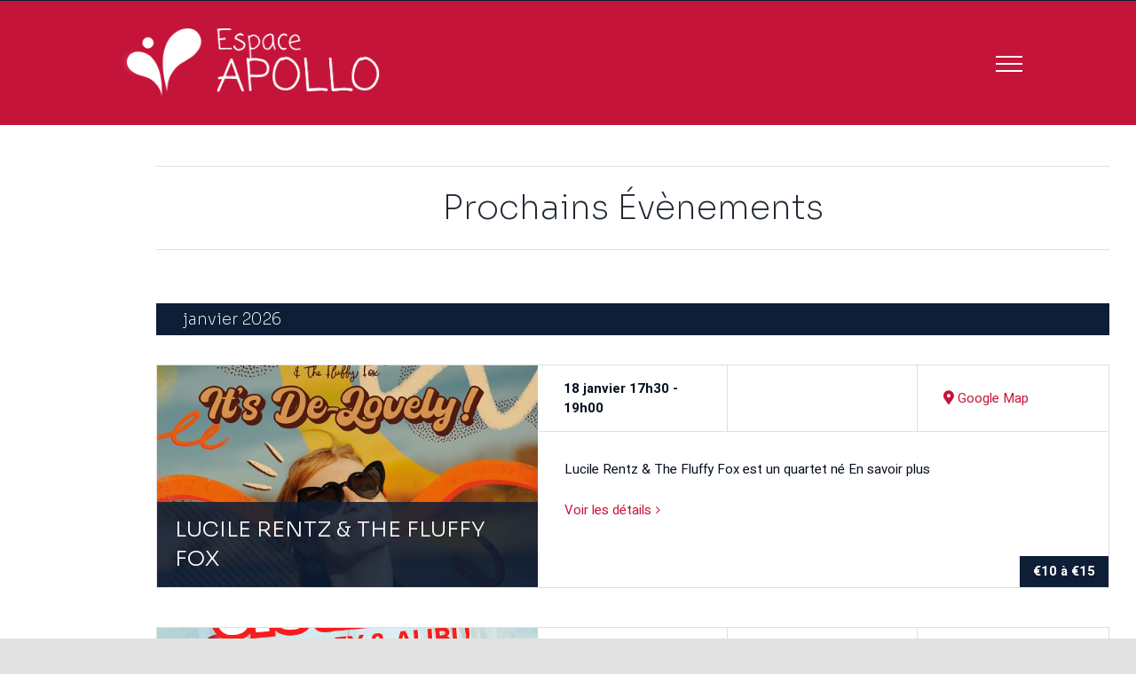

--- FILE ---
content_type: text/html; charset=UTF-8
request_url: https://espace-apollo.fr/spectacle/
body_size: 17028
content:
<!DOCTYPE html><html class="avada-html-layout-wide avada-html-header-position-top avada-html-is-archive avada-has-site-width-percent avada-is-100-percent-template avada-has-site-width-100-percent avada-mobile-header-color-not-opaque" lang="fr-FR" prefix="og: http://ogp.me/ns# fb: http://ogp.me/ns/fb#"><head><meta http-equiv="X-UA-Compatible" content="IE=edge" /><meta http-equiv="Content-Type" content="text/html; charset=utf-8"/><meta name="viewport" content="width=device-width, initial-scale=1" /><meta name='robots' content='max-image-preview:large' /><link media="all" href="https://espace-apollo.fr/wp-content/cache/autoptimize/css/autoptimize_f64a29db1752f4f4114c056c75ba81e8.css" rel="stylesheet"><link media="only screen and (max-width: 768px)" href="https://espace-apollo.fr/wp-content/cache/autoptimize/css/autoptimize_22132ac4d54a9a69c4cf1a84b0a5ebae.css" rel="stylesheet"><title>Évènements Archive - Espace Apollo, Centre Culturel au coeur de Mazamet</title><meta name="robots" content="index, follow, max-snippet:-1, max-image-preview:large, max-video-preview:-1" /><link rel="canonical" href="https://espace-apollo.fr/spectacle/" /><meta property="og:locale" content="fr_FR" /><meta property="og:type" content="website" /><meta property="og:title" content="Évènements Archive - Espace Apollo, Centre Culturel au coeur de Mazamet" /><meta property="og:url" content="https://espace-apollo.fr/spectacle/" /><meta property="og:site_name" content="Espace Apollo, Centre Culturel au coeur de Mazamet" /><meta property="og:image" content="https://espace-apollo.fr/wp-content/uploads/2022/09/espace-apollo-wp-img-seo-yoast.jpg" /><meta property="og:image:width" content="851" /><meta property="og:image:height" content="315" /><meta name="twitter:card" content="summary_large_image" /> <script type="application/ld+json" class="yoast-schema-graph">{"@context":"https://schema.org","@graph":[{"@type":"WebSite","@id":"https://espace-apollo.fr/#website","url":"https://espace-apollo.fr/","name":"Espace Apollo, Centre Culturel au coeur de Mazamet","description":"Retrouvez toute l&#039;actualit\u00e9, la programmation des spectacles vivants et les informations pratiques de l&#039;Espace Apollo, votre Centre Culturel \u00e0 Mazamet","potentialAction":[{"@type":"SearchAction","target":"https://espace-apollo.fr/?s={search_term_string}","query-input":"required name=search_term_string"}],"inLanguage":"fr-FR"},{"@type":"CollectionPage","@id":"https://espace-apollo.fr/spectacle/#webpage","url":"https://espace-apollo.fr/spectacle/","name":"\u00c9v\u00e8nements Archive - Espace Apollo, Centre Culturel au coeur de Mazamet","isPartOf":{"@id":"https://espace-apollo.fr/#website"},"inLanguage":"fr-FR","potentialAction":[{"@type":"ReadAction","target":["https://espace-apollo.fr/spectacle/"]}]}]}</script> <link rel='dns-prefetch' href='//www.google.com' /><link rel="alternate" type="application/rss+xml" title="Espace Apollo, Centre Culturel au coeur de Mazamet &raquo; Flux" href="https://espace-apollo.fr/feed/" /><link rel="alternate" type="application/rss+xml" title="Espace Apollo, Centre Culturel au coeur de Mazamet &raquo; Flux des commentaires" href="https://espace-apollo.fr/comments/feed/" /><link rel="alternate" type="text/calendar" title="Espace Apollo, Centre Culturel au coeur de Mazamet &raquo; Flux iCal" href="https://espace-apollo.fr/spectacle/?ical=1" /><link rel="shortcut icon" href="https://espace-apollo.fr/wp-content/uploads/2020/08/APL-favicon-32px.png" type="image/x-icon" /><link rel="apple-touch-icon" href="https://espace-apollo.fr/wp-content/uploads/2020/08/APL-favicon-57px.png"><link rel="apple-touch-icon" sizes="114x114" href="https://espace-apollo.fr/wp-content/uploads/2020/08/APL-favicon-114px.png"><link rel="apple-touch-icon" sizes="72x72" href="https://espace-apollo.fr/wp-content/uploads/2020/08/APL-favicon-72px.png"><link rel="apple-touch-icon" sizes="144x144" href="https://espace-apollo.fr/wp-content/uploads/2020/08/APL-favicon-144px.png"><link rel="alternate" type="application/rss+xml" title="Espace Apollo, Centre Culturel au coeur de Mazamet &raquo; Flux pour Évènements" href="https://espace-apollo.fr/spectacle/feed/" /> <script type="text/javascript">window._wpemojiSettings = {"baseUrl":"https:\/\/s.w.org\/images\/core\/emoji\/15.0.3\/72x72\/","ext":".png","svgUrl":"https:\/\/s.w.org\/images\/core\/emoji\/15.0.3\/svg\/","svgExt":".svg","source":{"concatemoji":"https:\/\/espace-apollo.fr\/wp-includes\/js\/wp-emoji-release.min.js?ver=6.5.7"}};
/*! This file is auto-generated */
!function(i,n){var o,s,e;function c(e){try{var t={supportTests:e,timestamp:(new Date).valueOf()};sessionStorage.setItem(o,JSON.stringify(t))}catch(e){}}function p(e,t,n){e.clearRect(0,0,e.canvas.width,e.canvas.height),e.fillText(t,0,0);var t=new Uint32Array(e.getImageData(0,0,e.canvas.width,e.canvas.height).data),r=(e.clearRect(0,0,e.canvas.width,e.canvas.height),e.fillText(n,0,0),new Uint32Array(e.getImageData(0,0,e.canvas.width,e.canvas.height).data));return t.every(function(e,t){return e===r[t]})}function u(e,t,n){switch(t){case"flag":return n(e,"\ud83c\udff3\ufe0f\u200d\u26a7\ufe0f","\ud83c\udff3\ufe0f\u200b\u26a7\ufe0f")?!1:!n(e,"\ud83c\uddfa\ud83c\uddf3","\ud83c\uddfa\u200b\ud83c\uddf3")&&!n(e,"\ud83c\udff4\udb40\udc67\udb40\udc62\udb40\udc65\udb40\udc6e\udb40\udc67\udb40\udc7f","\ud83c\udff4\u200b\udb40\udc67\u200b\udb40\udc62\u200b\udb40\udc65\u200b\udb40\udc6e\u200b\udb40\udc67\u200b\udb40\udc7f");case"emoji":return!n(e,"\ud83d\udc26\u200d\u2b1b","\ud83d\udc26\u200b\u2b1b")}return!1}function f(e,t,n){var r="undefined"!=typeof WorkerGlobalScope&&self instanceof WorkerGlobalScope?new OffscreenCanvas(300,150):i.createElement("canvas"),a=r.getContext("2d",{willReadFrequently:!0}),o=(a.textBaseline="top",a.font="600 32px Arial",{});return e.forEach(function(e){o[e]=t(a,e,n)}),o}function t(e){var t=i.createElement("script");t.src=e,t.defer=!0,i.head.appendChild(t)}"undefined"!=typeof Promise&&(o="wpEmojiSettingsSupports",s=["flag","emoji"],n.supports={everything:!0,everythingExceptFlag:!0},e=new Promise(function(e){i.addEventListener("DOMContentLoaded",e,{once:!0})}),new Promise(function(t){var n=function(){try{var e=JSON.parse(sessionStorage.getItem(o));if("object"==typeof e&&"number"==typeof e.timestamp&&(new Date).valueOf()<e.timestamp+604800&&"object"==typeof e.supportTests)return e.supportTests}catch(e){}return null}();if(!n){if("undefined"!=typeof Worker&&"undefined"!=typeof OffscreenCanvas&&"undefined"!=typeof URL&&URL.createObjectURL&&"undefined"!=typeof Blob)try{var e="postMessage("+f.toString()+"("+[JSON.stringify(s),u.toString(),p.toString()].join(",")+"));",r=new Blob([e],{type:"text/javascript"}),a=new Worker(URL.createObjectURL(r),{name:"wpTestEmojiSupports"});return void(a.onmessage=function(e){c(n=e.data),a.terminate(),t(n)})}catch(e){}c(n=f(s,u,p))}t(n)}).then(function(e){for(var t in e)n.supports[t]=e[t],n.supports.everything=n.supports.everything&&n.supports[t],"flag"!==t&&(n.supports.everythingExceptFlag=n.supports.everythingExceptFlag&&n.supports[t]);n.supports.everythingExceptFlag=n.supports.everythingExceptFlag&&!n.supports.flag,n.DOMReady=!1,n.readyCallback=function(){n.DOMReady=!0}}).then(function(){return e}).then(function(){var e;n.supports.everything||(n.readyCallback(),(e=n.source||{}).concatemoji?t(e.concatemoji):e.wpemoji&&e.twemoji&&(t(e.twemoji),t(e.wpemoji)))}))}((window,document),window._wpemojiSettings);</script> <!--[if IE]><link rel='stylesheet' id='avada-IE-css' href='https://espace-apollo.fr/wp-content/themes/Avada/assets/css/ie.min.css?ver=7.0.1' type='text/css' media='all' /><style id='avada-IE-inline-css' type='text/css'>.avada-select-parent .select-arrow{background-color:#ffffff}
.select-arrow{background-color:#ffffff}</style><![endif]--><link rel='stylesheet' id='fusion-dynamic-css-css' href='https://espace-apollo.fr/wp-content/uploads/fusion-styles/159defcc7ec4b4e5c609efa6c2455b8c.min.css?ver=3.0.1' type='text/css' media='all' /> <script type="text/javascript" src="https://espace-apollo.fr/wp-includes/js/jquery/jquery.min.js?ver=3.7.1" id="jquery-core-js"></script> <script type="text/javascript" id="tribe-events-calendar-script-js-extra">var tribe_js_config = {"permalink_settings":"\/%year%\/%monthnum%\/%day%\/%postname%\/","events_post_type":"tribe_events","events_base":"https:\/\/espace-apollo.fr\/spectacle\/","update_urls":{"shortcode":{"list":true,"month":true,"day":true}},"debug":""};</script> <script type="text/javascript" id="tribe-events-dynamic-js-extra">var tribe_dynamic_help_text = {"date_with_year":"j F Y","date_no_year":"j F","datepicker_format":"d\/m\/Y","datepicker_format_index":"4","days":["dimanche","lundi","mardi","mercredi","jeudi","vendredi","samedi"],"daysShort":["dim","lun","mar","mer","jeu","ven","sam"],"months":["janvier","f\u00e9vrier","mars","avril","mai","juin","juillet","ao\u00fbt","septembre","octobre","novembre","d\u00e9cembre"],"monthsShort":["Jan","Feb","Mar","Apr","mai","Jun","Jul","Aug","Sep","Oct","Nov","Dec"],"msgs":"[\"Cet \\u00e9v\\u00e8nement a lieu le %%startdatewithyear%% de %%starttime%% \\u00e0 %%endtime%%.\",\"Cet \\u00e9v\\u00e8nement commence \\u00e0 %%starttime%% le %%startdatewithyear%%.\",\"Cet \\u00e9v\\u00e8nement durera toute la journ\\u00e9e du %%startdatewithyear%%.\",\"Cet \\u00e9v\\u00e8nement commence \\u00e0 %%starttime%% le %%startdatenoyear%% et se termine \\u00e0 %%endtime%% le %%enddatewithyear%%\",\"Cet \\u00e9v\\u00e8nement commence \\u00e0 %%starttime%% le %%startdatenoyear%% et se termine le %%enddatewithyear%%\",\"Cet \\u00e9v\\u00e8nement dure toute la journ\\u00e9e du %%startdatenoyear%% au %%enddatewithyear%%.\"]"};</script> <script type="text/javascript" id="3d-flip-book-client-locale-loader-js-extra">var FB3D_CLIENT_LOCALE = {"ajaxurl":"https:\/\/espace-apollo.fr\/wp-admin\/admin-ajax.php","dictionary":{"Table of contents":"Table of contents","Close":"Close","Bookmarks":"Bookmarks","Thumbnails":"Thumbnails","Search":"Search","Share":"Share","Facebook":"Facebook","Twitter":"Twitter","Email":"Email","Play":"Play","Previous page":"Previous page","Next page":"Next page","Zoom in":"Zoom in","Zoom out":"Zoom out","Fit view":"Fit view","Auto play":"Auto play","Full screen":"Full screen","More":"More","Smart pan":"Smart pan","Single page":"Single page","Sounds":"Sounds","Stats":"Stats","Print":"Print","Download":"Download","Goto first page":"Goto first page","Goto last page":"Goto last page"},"images":"https:\/\/espace-apollo.fr\/wp-content\/plugins\/interactive-3d-flipbook-powered-physics-engine\/assets\/images\/","jsData":{"urls":[],"posts":{"ids_mis":[],"ids":[]},"pages":[],"firstPages":[],"bookCtrlProps":[],"bookTemplates":[]},"key":"3d-flip-book","pdfJS":{"pdfJsLib":"https:\/\/espace-apollo.fr\/wp-content\/plugins\/interactive-3d-flipbook-powered-physics-engine\/assets\/js\/pdf.min.js?ver=4.3.136","pdfJsWorker":"https:\/\/espace-apollo.fr\/wp-content\/plugins\/interactive-3d-flipbook-powered-physics-engine\/assets\/js\/pdf.worker.js?ver=4.3.136","stablePdfJsLib":"https:\/\/espace-apollo.fr\/wp-content\/plugins\/interactive-3d-flipbook-powered-physics-engine\/assets\/js\/stable\/pdf.min.js?ver=2.5.207","stablePdfJsWorker":"https:\/\/espace-apollo.fr\/wp-content\/plugins\/interactive-3d-flipbook-powered-physics-engine\/assets\/js\/stable\/pdf.worker.js?ver=2.5.207","pdfJsCMapUrl":"https:\/\/espace-apollo.fr\/wp-content\/plugins\/interactive-3d-flipbook-powered-physics-engine\/assets\/cmaps\/"},"cacheurl":"https:\/\/espace-apollo.fr\/wp-content\/uploads\/3d-flip-book\/cache\/","pluginsurl":"https:\/\/espace-apollo.fr\/wp-content\/plugins\/","pluginurl":"https:\/\/espace-apollo.fr\/wp-content\/plugins\/interactive-3d-flipbook-powered-physics-engine\/","thumbnailSize":{"width":"150","height":"150"},"version":"1.16.16"};</script> <link rel="https://api.w.org/" href="https://espace-apollo.fr/wp-json/" /><link rel="EditURI" type="application/rsd+xml" title="RSD" href="https://espace-apollo.fr/xmlrpc.php?rsd" /><meta name="generator" content="WordPress 6.5.7" />  <script async src="https://www.googletagmanager.com/gtag/js?id=UA-83707731-1"></script> <script>window.dataLayer = window.dataLayer || [];
  function gtag(){dataLayer.push(arguments);}
  gtag('js', new Date());

  gtag('config', 'UA-83707731-1');</script>  <script type="application/ld+json">{
                "@context": "http://schema.org",
                "@type": ["Corporation","LocalBusiness"],
                "name": "Espace Apollo",
                "description": "Centre culturel au cœur de Mazamet",
                "url": "https://www.espace-apollo.fr",
                "logo":"https://espace-apollo.fr/wp-content/uploads/2020/08/logo-footer-e1599575192598.jpg",
                "image": "https://espace-apollo.fr/wp-content/uploads/2020/09/APL-RS-FACEBOOK-COUVERTURE-200902_.jpg",
                "address":
                    {
                        "@type": "PostalAddress",
                        "addressCountry": "FR",
                        "addressLocality": "Mazamet",
                        "postalCode": "81200",
                        "streetAddress": "Place du Maréchal"
                    },
                "sameAs": "https://www.facebook.com/EspaceApolloMazamet/"
            }</script><meta name="tec-api-version" content="v1"><meta name="tec-api-origin" content="https://espace-apollo.fr"><link rel="https://theeventscalendar.com/" href="https://espace-apollo.fr/wp-json/tribe/events/v1/" /> <script>document.documentElement.className = document.documentElement.className.replace( 'no-js', 'js' );</script> <script type="text/javascript">var doc = document.documentElement;
			doc.setAttribute( 'data-useragent', navigator.userAgent );</script> </head><body class="archive post-type-archive post-type-archive-tribe_events tribe-no-js tribe-filter-live fusion-image-hovers fusion-pagination-sizing fusion-button_size-large fusion-button_type-flat fusion-button_span-no avada-image-rollover-circle-yes avada-image-rollover-yes avada-image-rollover-direction-left fusion-body ltr fusion-sticky-header no-tablet-sticky-header no-mobile-sticky-header no-mobile-slidingbar no-mobile-totop avada-has-rev-slider-styles fusion-disable-outline fusion-sub-menu-fade mobile-logo-pos-left layout-wide-mode avada-has-boxed-modal-shadow- layout-scroll-offset-full avada-has-zero-margin-offset-top fusion-top-header menu-text-align-center mobile-menu-design-flyout fusion-show-pagination-text fusion-header-layout-v3 avada-responsive avada-footer-fx-none avada-menu-highlight-style-bar fusion-search-form-clean fusion-main-menu-search-overlay fusion-avatar-circle avada-sticky-shrinkage avada-dropdown-styles avada-blog-layout-large avada-blog-archive-layout-large avada-ec-not-100-width avada-ec-meta-layout-sidebar avada-header-shadow-no avada-menu-icon-position-left avada-has-breadcrumb-mobile-hidden avada-has-titlebar-hide avada-header-border-color-full-transparent avada-has-pagination-width_height avada-flyout-menu-direction-fade avada-ec-views-v1 events-list events-archive tribe-events-style-full tribe-events-style-theme tribe-theme-parent-Avada tribe-theme-child-Avada-Child-Theme page-template-page-php singular" > <a class="skip-link screen-reader-text" href="#content">Skip to content</a><div id="boxed-wrapper"><div class="fusion-sides-frame"></div><div id="wrapper" class="fusion-wrapper"><div id="home" style="position:relative;top:-1px;"></div><header class="fusion-header-wrapper"><div class="fusion-header-v3 fusion-logo-alignment fusion-logo-left fusion-sticky-menu-1 fusion-sticky-logo-1 fusion-mobile-logo-1  fusion-mobile-menu-design-flyout fusion-header-has-flyout-menu"><div class="fusion-secondary-header"><div class="fusion-row"></div></div><div class="fusion-header-sticky-height"></div><div class="fusion-header"><div class="fusion-row"><div class="fusion-header-has-flyout-menu-content"><div class="fusion-logo" data-margin-top="31px" data-margin-bottom="31px" data-margin-left="0px" data-margin-right="0px"> <a class="fusion-logo-link"  href="https://espace-apollo.fr/" > <img  data-srcset="https://espace-apollo.fr/wp-content/uploads/2020/08/Logo-apollo.png 1x, https://espace-apollo.fr/wp-content/uploads/2020/08/Logo-apollo.png 2x" width="342" height="88" style="max-height:88px;height:auto;" alt="Espace Apollo, Centre Culturel au coeur de Mazamet Logo" data-retina_logo_url="https://espace-apollo.fr/wp-content/uploads/2020/08/Logo-apollo.png"  data-src="https://espace-apollo.fr/wp-content/uploads/2020/08/Logo-apollo.png" class="fusion-standard-logo lazyload" src="[data-uri]" /><noscript><img src="https://espace-apollo.fr/wp-content/uploads/2020/08/Logo-apollo.png" srcset="https://espace-apollo.fr/wp-content/uploads/2020/08/Logo-apollo.png 1x, https://espace-apollo.fr/wp-content/uploads/2020/08/Logo-apollo.png 2x" width="342" height="88" style="max-height:88px;height:auto;" alt="Espace Apollo, Centre Culturel au coeur de Mazamet Logo" data-retina_logo_url="https://espace-apollo.fr/wp-content/uploads/2020/08/Logo-apollo.png" class="fusion-standard-logo" /></noscript> <img  data-srcset="https://espace-apollo.fr/wp-content/uploads/2020/08/Logo-apollo.png 1x, https://espace-apollo.fr/wp-content/uploads/2020/08/Logo-apollo.png 2x" width="342" height="88" style="max-height:88px;height:auto;" alt="Espace Apollo, Centre Culturel au coeur de Mazamet Logo" data-retina_logo_url="https://espace-apollo.fr/wp-content/uploads/2020/08/Logo-apollo.png"  data-src="https://espace-apollo.fr/wp-content/uploads/2020/08/Logo-apollo.png" class="fusion-mobile-logo lazyload" src="[data-uri]" /><noscript><img src="https://espace-apollo.fr/wp-content/uploads/2020/08/Logo-apollo.png" srcset="https://espace-apollo.fr/wp-content/uploads/2020/08/Logo-apollo.png 1x, https://espace-apollo.fr/wp-content/uploads/2020/08/Logo-apollo.png 2x" width="342" height="88" style="max-height:88px;height:auto;" alt="Espace Apollo, Centre Culturel au coeur de Mazamet Logo" data-retina_logo_url="https://espace-apollo.fr/wp-content/uploads/2020/08/Logo-apollo.png" class="fusion-mobile-logo" /></noscript> <img  data-srcset="https://espace-apollo.fr/wp-content/uploads/2020/08/Logo-apollo.png 1x, https://espace-apollo.fr/wp-content/uploads/2020/08/Logo-apollo.png 2x" width="342" height="88" style="max-height:88px;height:auto;" alt="Espace Apollo, Centre Culturel au coeur de Mazamet Logo" data-retina_logo_url="https://espace-apollo.fr/wp-content/uploads/2020/08/Logo-apollo.png"  data-src="https://espace-apollo.fr/wp-content/uploads/2020/08/Logo-apollo.png" class="fusion-sticky-logo lazyload" src="[data-uri]" /><noscript><img src="https://espace-apollo.fr/wp-content/uploads/2020/08/Logo-apollo.png" srcset="https://espace-apollo.fr/wp-content/uploads/2020/08/Logo-apollo.png 1x, https://espace-apollo.fr/wp-content/uploads/2020/08/Logo-apollo.png 2x" width="342" height="88" style="max-height:88px;height:auto;" alt="Espace Apollo, Centre Culturel au coeur de Mazamet Logo" data-retina_logo_url="https://espace-apollo.fr/wp-content/uploads/2020/08/Logo-apollo.png" class="fusion-sticky-logo" /></noscript> </a></div><nav class="fusion-main-menu" aria-label="Main Menu"><div class="fusion-overlay-search"><form role="search" class="searchform fusion-search-form  fusion-search-form-clean" method="get" action="https://espace-apollo.fr/"><div class="fusion-search-form-content"><div class="fusion-search-field search-field"> <label><span class="screen-reader-text">Rechercher</span> <input type="search" value="" name="s" class="s" placeholder="Rechercher..." required aria-required="true" aria-label=""/> </label></div><div class="fusion-search-button search-button"> <input type="submit" class="fusion-search-submit searchsubmit" value="&#xf002;" /></div></div></form><div class="fusion-search-spacer"></div><a href="#" class="fusion-close-search"></a></div><ul id="menu-apollo" class="fusion-menu"><li  id="menu-item-224"  class="menu-item menu-item-type-post_type menu-item-object-page menu-item-224"  data-item-id="224"><a  href="https://espace-apollo.fr/espace-apollo/" class="fusion-bar-highlight"><span class="menu-text">L&rsquo;espace Apollo</span></a></li><li  id="menu-item-164"  class="menu-item menu-item-type-post_type menu-item-object-page menu-item-164"  data-item-id="164"><a  href="https://espace-apollo.fr/programmation/" class="fusion-bar-highlight"><span class="menu-text">Programmation</span></a></li><li  id="menu-item-24"  class="menu-item menu-item-type-post_type menu-item-object-page menu-item-24"  data-item-id="24"><a  href="https://espace-apollo.fr/apollo-jazz/" class="fusion-bar-highlight"><span class="menu-text">Apollo Jazz</span></a></li><li  id="menu-item-502"  class="menu-item menu-item-type-post_type menu-item-object-page menu-item-502"  data-item-id="502"><a  href="https://espace-apollo.fr/tarifs/" class="fusion-bar-highlight"><span class="menu-text">Tarifs &#038; Réservations</span></a></li><li  id="menu-item-503"  class="menu-item menu-item-type-post_type menu-item-object-page menu-item-503"  data-item-id="503"><a  href="https://espace-apollo.fr/nous-trouver/" class="fusion-bar-highlight"><span class="menu-text">Nous trouver</span></a></li><li  id="menu-item-995"  class="menu-item menu-item-type-post_type menu-item-object-page menu-item-995"  data-item-id="995"><a  href="https://espace-apollo.fr/actualites/" class="fusion-bar-highlight"><span class="menu-text">Actualités</span></a></li><li  id="menu-item-499"  class="menu-item menu-item-type-post_type menu-item-object-page menu-item-499"  data-item-id="499"><a  href="https://espace-apollo.fr/demande-acces-2/" class="fusion-bar-highlight"><span class="menu-text">Espace pro</span></a></li><li  id="menu-item-504"  class="menu-item menu-item-type-custom menu-item-object-custom menu-item-504"  data-item-id="504"><a  href="https://www.espace-apollo.fr/programmation" class="fusion-bar-highlight"><span class="menu-text">BILLETTERIE</span></a></li></ul></nav><nav class="fusion-main-menu fusion-sticky-menu" aria-label="Main Menu Sticky"><div class="fusion-overlay-search"><form role="search" class="searchform fusion-search-form  fusion-search-form-clean" method="get" action="https://espace-apollo.fr/"><div class="fusion-search-form-content"><div class="fusion-search-field search-field"> <label><span class="screen-reader-text">Rechercher</span> <input type="search" value="" name="s" class="s" placeholder="Rechercher..." required aria-required="true" aria-label=""/> </label></div><div class="fusion-search-button search-button"> <input type="submit" class="fusion-search-submit searchsubmit" value="&#xf002;" /></div></div></form><div class="fusion-search-spacer"></div><a href="#" class="fusion-close-search"></a></div><ul id="menu-apollo-1" class="fusion-menu"><li   class="menu-item menu-item-type-post_type menu-item-object-page menu-item-224"  data-item-id="224"><a  href="https://espace-apollo.fr/espace-apollo/" class="fusion-bar-highlight"><span class="menu-text">L&rsquo;espace Apollo</span></a></li><li   class="menu-item menu-item-type-post_type menu-item-object-page menu-item-164"  data-item-id="164"><a  href="https://espace-apollo.fr/programmation/" class="fusion-bar-highlight"><span class="menu-text">Programmation</span></a></li><li   class="menu-item menu-item-type-post_type menu-item-object-page menu-item-24"  data-item-id="24"><a  href="https://espace-apollo.fr/apollo-jazz/" class="fusion-bar-highlight"><span class="menu-text">Apollo Jazz</span></a></li><li   class="menu-item menu-item-type-post_type menu-item-object-page menu-item-502"  data-item-id="502"><a  href="https://espace-apollo.fr/tarifs/" class="fusion-bar-highlight"><span class="menu-text">Tarifs &#038; Réservations</span></a></li><li   class="menu-item menu-item-type-post_type menu-item-object-page menu-item-503"  data-item-id="503"><a  href="https://espace-apollo.fr/nous-trouver/" class="fusion-bar-highlight"><span class="menu-text">Nous trouver</span></a></li><li   class="menu-item menu-item-type-post_type menu-item-object-page menu-item-995"  data-item-id="995"><a  href="https://espace-apollo.fr/actualites/" class="fusion-bar-highlight"><span class="menu-text">Actualités</span></a></li><li   class="menu-item menu-item-type-post_type menu-item-object-page menu-item-499"  data-item-id="499"><a  href="https://espace-apollo.fr/demande-acces-2/" class="fusion-bar-highlight"><span class="menu-text">Espace pro</span></a></li><li   class="menu-item menu-item-type-custom menu-item-object-custom menu-item-504"  data-item-id="504"><a  href="https://www.espace-apollo.fr/programmation" class="fusion-bar-highlight"><span class="menu-text">BILLETTERIE</span></a></li></ul></nav><div class="fusion-mobile-navigation"><ul id="menu-apollo-2" class="fusion-mobile-menu"><li   class="menu-item menu-item-type-post_type menu-item-object-page menu-item-224"  data-item-id="224"><a  href="https://espace-apollo.fr/espace-apollo/" class="fusion-bar-highlight"><span class="menu-text">L&rsquo;espace Apollo</span></a></li><li   class="menu-item menu-item-type-post_type menu-item-object-page menu-item-164"  data-item-id="164"><a  href="https://espace-apollo.fr/programmation/" class="fusion-bar-highlight"><span class="menu-text">Programmation</span></a></li><li   class="menu-item menu-item-type-post_type menu-item-object-page menu-item-24"  data-item-id="24"><a  href="https://espace-apollo.fr/apollo-jazz/" class="fusion-bar-highlight"><span class="menu-text">Apollo Jazz</span></a></li><li   class="menu-item menu-item-type-post_type menu-item-object-page menu-item-502"  data-item-id="502"><a  href="https://espace-apollo.fr/tarifs/" class="fusion-bar-highlight"><span class="menu-text">Tarifs &#038; Réservations</span></a></li><li   class="menu-item menu-item-type-post_type menu-item-object-page menu-item-503"  data-item-id="503"><a  href="https://espace-apollo.fr/nous-trouver/" class="fusion-bar-highlight"><span class="menu-text">Nous trouver</span></a></li><li   class="menu-item menu-item-type-post_type menu-item-object-page menu-item-995"  data-item-id="995"><a  href="https://espace-apollo.fr/actualites/" class="fusion-bar-highlight"><span class="menu-text">Actualités</span></a></li><li   class="menu-item menu-item-type-post_type menu-item-object-page menu-item-499"  data-item-id="499"><a  href="https://espace-apollo.fr/demande-acces-2/" class="fusion-bar-highlight"><span class="menu-text">Espace pro</span></a></li><li   class="menu-item menu-item-type-custom menu-item-object-custom menu-item-504"  data-item-id="504"><a  href="https://www.espace-apollo.fr/programmation" class="fusion-bar-highlight"><span class="menu-text">BILLETTERIE</span></a></li></ul></div><div class="fusion-flyout-menu-icons fusion-flyout-mobile-menu-icons"> <a class="fusion-flyout-menu-toggle" aria-hidden="true" aria-label="Toggle Menu" href="#"><div class="fusion-toggle-icon-line"></div><div class="fusion-toggle-icon-line"></div><div class="fusion-toggle-icon-line"></div> </a></div><div class="fusion-flyout-menu-bg"></div><nav class="fusion-mobile-nav-holder fusion-flyout-menu fusion-flyout-mobile-menu" aria-label="Main Menu Mobile"></nav><nav class="fusion-mobile-nav-holder fusion-flyout-menu fusion-flyout-mobile-menu fusion-mobile-sticky-nav-holder" aria-label="Main Menu Mobile Sticky"></nav></div></div></div></div><div class="fusion-clearfix"></div></header><div id="sliders-container"></div><main id="main" class="clearfix width-100"><div class="fusion-row" style="max-width:100%;"><section id="content" style="width: 100%;"><div id="post-0" class="post-0 page type-page status-draft hentry"> <span class="entry-title rich-snippet-hidden"></span><span class="vcard rich-snippet-hidden"><span class="fn"><a href="https://espace-apollo.fr/author/apollo2021-fs76iu4/" title="Articles par Apollo2021-FS76iu4" rel="author">Apollo2021-FS76iu4</a></span></span><span class="updated rich-snippet-hidden"></span><div class="post-content"><div id="tribe-events" class="tribe-no-js" data-live_ajax="1" data-datepicker_format="4" data-category="" data-featured=""><div class="tribe-events-before-html"></div><span class="tribe-events-ajax-loading"><img decoding="async"   alt="Chargement Évènements" data-src="https://espace-apollo.fr/wp-content/plugins/the-events-calendar/src/resources/images/tribe-loading.gif" class="tribe-events-spinner-medium lazyload" src="[data-uri]" /><noscript><img decoding="async" class="tribe-events-spinner-medium" src="https://espace-apollo.fr/wp-content/plugins/the-events-calendar/src/resources/images/tribe-loading.gif" alt="Chargement Évènements" /></noscript></span><div id="tribe-events-content-wrapper" class="tribe-clearfix"><input type="hidden" id="tribe-events-list-hash" value=""><div id="tribe-events-bar"><h2 class="tribe-events-visuallyhidden">Recherche et navigation de vues Évènements</h2><form id="tribe-bar-form" class="tribe-clearfix tribe-events-bar--has-filters tribe-events-bar--has-views" name="tribe-bar-form" method="post" action="https://espace-apollo.fr/spectacle?post_type=tribe_events&#038;eventDisplay=default"><div id="tribe-bar-filters-wrap"> <button
 id="tribe-bar-collapse-toggle"
 aria-expanded="false"
 type="button"
 aria-controls="tribe-bar-filters"
 data-label-hidden="Afficher la recherche Évènements"
 data-label-shown="Masquer la recherche Évènements "
 > <span class="tribe-bar-toggle-text"> Afficher la recherche Évènements </span> <span class="tribe-bar-toggle-arrow"></span> </button><div id="tribe-bar-filters" class="tribe-bar-filters" aria-hidden="true"><div class="tribe-bar-filters-inner tribe-clearfix"><h3 class="tribe-events-visuallyhidden">Rechercher Évènements</h3><div class="tribe-bar-date-filter"> <label class="label-tribe-bar-date" for="tribe-bar-date">Évènements à partir de</label> <input type="text" name="tribe-bar-date" style="position: relative;" id="tribe-bar-date" aria-label="Rerchercher des Évènements par date. Veuillez utiliser le format jour à 2 chiffres / mois à deux chiffres / année à 4 chiffres." value="08/01/2026" placeholder="Date"><input type="hidden" name="tribe-bar-date-day" id="tribe-bar-date-day" class="tribe-no-param" value=""></div><div class="tribe-bar-search-filter"> <label class="label-tribe-bar-search" for="tribe-bar-search">Recherche</label> <input type="text" name="tribe-bar-search" id="tribe-bar-search" aria-label="Rechercher Évènements par mot-clé" value="" placeholder="Mot-clé"></div><div class="tribe-bar-submit"> <input
 class="tribe-events-button tribe-no-param"
 type="submit"
 name="submit-bar"
 aria-label="Envoyer la recherche Évènements"
 value="Chercher"
 /></div></div></div></div><div id="tribe-bar-views" class="tribe-bar-views"><div class="tribe-bar-views-inner tribe-clearfix"><h3 class="tribe-events-visuallyhidden">Navigation de vues évènement</h3> <label id="tribe-bar-views-label" aria-label="Voir Évènements comme"> Options d’affichage </label> <select
 class="tribe-bar-views-select tribe-no-param"
 name="tribe-bar-view"
 aria-label="Voir Évènements comme"
 ><option value="https://espace-apollo.fr/spectacle/liste/" data-view="list" selected>Liste</option><option value="https://espace-apollo.fr/spectacle/mois/" data-view="month">Mois</option> </select></div></div></form></div><div class="clearfix"></div><div class="tribe-events-title-bar"><div class="fusion-events-before-title"><h2 class="tribe-events-page-title">Prochains Évènements</h2></div></div><div id="tribe-events-content" class="tribe-events-list"><div id="tribe-events-header"  data-title="Évènements Archive - Espace Apollo, Centre Culturel au coeur de Mazamet" data-viewtitle="Prochains Évènements" data-startofweek="1" data-view="list" data-baseurl="https://espace-apollo.fr/spectacle/liste/" data-mobilebreak="800"><nav class="tribe-events-nav-pagination" aria-label="Navigation de la liste des Évènements"><ul class="tribe-events-sub-nav"><li class="tribe-events-nav-previous tribe-events-nav-left tribe-events-past"> <a href="https://espace-apollo.fr/spectacle/liste/?tribe_event_display=past&#038;tribe_paged=1" rel="prev"><span>&laquo;</span> Évènements précédents</a></li></ul></nav></div><div class="tribe-events-loop"><h2 class='tribe-events-list-separator-month'><span>janvier 2026</span></h2><div id="post-2232" class="type-tribe_events post-2232 tribe-clearfix tribe-events-category-apollo-jazz tribe-events-category-jazz tribe-events-category-musique tribe-events-category-tous-les-spectacles tribe-events-first" ><div class="fusion-tribe-has-featured-image"><div class="tribe-events-event-cost"> <span class="ticket-cost">€10 à €15</span></div><div class="fusion-tribe-primary-info"><div class="fusion-ec-hover-type hover-type-none"><h3 class="tribe-events-list-event-title entry-title summary"> <a class="tribe-event-url url" href="https://espace-apollo.fr/spectacle/lucile-rentz-the-fluffy-fox/" title="LUCILE RENTZ &#038; THE FLUFFY FOX" rel="bookmark"> LUCILE RENTZ &#038; THE FLUFFY FOX </a></h3> <a href="https://espace-apollo.fr/spectacle/lucile-rentz-the-fluffy-fox/"> <span class="tribe-events-event-image" style="background-image: url('https://espace-apollo.fr/wp-content/uploads/2025/07/lucile-Rentz.jpg'); -webkit-background-size: cover; background-size: cover; background-position: center center;"></span> <span class="fusion-tribe-events-event-image-responsive"><img loading="lazy" decoding="async" width="543" height="480"   alt="" data-srcset="https://espace-apollo.fr/wp-content/uploads/2025/07/lucile-Rentz-200x177.jpg 200w, https://espace-apollo.fr/wp-content/uploads/2025/07/lucile-Rentz-300x265.jpg 300w, https://espace-apollo.fr/wp-content/uploads/2025/07/lucile-Rentz-400x354.jpg 400w, https://espace-apollo.fr/wp-content/uploads/2025/07/lucile-Rentz.jpg 543w"  data-src="https://espace-apollo.fr/wp-content/uploads/2025/07/lucile-Rentz.jpg" data-sizes="(max-width: 543px) 100vw, 543px" class="attachment-post-thumbnail size-post-thumbnail wp-post-image lazyload" src="[data-uri]" /><noscript><img loading="lazy" decoding="async" width="543" height="480" src="https://espace-apollo.fr/wp-content/uploads/2025/07/lucile-Rentz.jpg" class="attachment-post-thumbnail size-post-thumbnail wp-post-image" alt="" srcset="https://espace-apollo.fr/wp-content/uploads/2025/07/lucile-Rentz-200x177.jpg 200w, https://espace-apollo.fr/wp-content/uploads/2025/07/lucile-Rentz-300x265.jpg 300w, https://espace-apollo.fr/wp-content/uploads/2025/07/lucile-Rentz-400x354.jpg 400w, https://espace-apollo.fr/wp-content/uploads/2025/07/lucile-Rentz.jpg 543w" sizes="(max-width: 543px) 100vw, 543px" /></noscript></span> </a></div></div><div class="fusion-tribe-secondary-info"><div class="tribe-events-event-meta vcard"><div class="author  location"><div class="updated published time-details"> <span class="tribe-event-date-start">18 janvier 17h30</span> - <span class="tribe-event-time">19h00</span></div><div class="tribe-events-venue-details"> <span class="tribe-address"> </span></div><div class="fusion-tribe-events-venue-details-map"> <a class="tribe-events-gmap" href="">Google Map</a></div></div></div><div class="tribe-events-list-event-description tribe-events-content description entry-summary"><p>Lucile Rentz &amp; The Fluffy Fox est un quartet né En savoir plus</p> <a href="https://espace-apollo.fr/spectacle/lucile-rentz-the-fluffy-fox/" class="fusion-read-more" rel="bookmark">Voir les détails</a></div></div></div></div><div id="post-2234" class="type-tribe_events post-2234 tribe-clearfix tribe-events-category-boulevard tribe-events-category-theatre tribe-events-category-tous-les-spectacles" ><div class="fusion-tribe-has-featured-image"><div class="tribe-events-event-cost"> <span class="ticket-cost">€19 à €28</span></div><div class="fusion-tribe-primary-info"><div class="fusion-ec-hover-type hover-type-none"><h3 class="tribe-events-list-event-title entry-title summary"> <a class="tribe-event-url url" href="https://espace-apollo.fr/spectacle/amour-ex-et-alibi/" title="AMOUR EX ET ALIBI" rel="bookmark"> AMOUR EX ET ALIBI </a></h3> <a href="https://espace-apollo.fr/spectacle/amour-ex-et-alibi/"> <span class="tribe-events-event-image" style="background-image: url('https://espace-apollo.fr/wp-content/uploads/2025/07/Amour-ex-alibi.png'); -webkit-background-size: cover; background-size: cover; background-position: center center;"></span> <span class="fusion-tribe-events-event-image-responsive"><img loading="lazy" decoding="async" width="1414" height="2000"   alt="" data-srcset="https://espace-apollo.fr/wp-content/uploads/2025/07/Amour-ex-alibi-200x283.png 200w, https://espace-apollo.fr/wp-content/uploads/2025/07/Amour-ex-alibi-212x300.png 212w, https://espace-apollo.fr/wp-content/uploads/2025/07/Amour-ex-alibi-400x566.png 400w, https://espace-apollo.fr/wp-content/uploads/2025/07/Amour-ex-alibi-600x849.png 600w, https://espace-apollo.fr/wp-content/uploads/2025/07/Amour-ex-alibi-724x1024.png 724w, https://espace-apollo.fr/wp-content/uploads/2025/07/Amour-ex-alibi-768x1086.png 768w, https://espace-apollo.fr/wp-content/uploads/2025/07/Amour-ex-alibi-800x1132.png 800w, https://espace-apollo.fr/wp-content/uploads/2025/07/Amour-ex-alibi-1086x1536.png 1086w, https://espace-apollo.fr/wp-content/uploads/2025/07/Amour-ex-alibi-1200x1697.png 1200w, https://espace-apollo.fr/wp-content/uploads/2025/07/Amour-ex-alibi.png 1414w"  data-src="https://espace-apollo.fr/wp-content/uploads/2025/07/Amour-ex-alibi.png" data-sizes="(max-width: 1414px) 100vw, 1414px" class="attachment-post-thumbnail size-post-thumbnail wp-post-image lazyload" src="[data-uri]" /><noscript><img loading="lazy" decoding="async" width="1414" height="2000" src="https://espace-apollo.fr/wp-content/uploads/2025/07/Amour-ex-alibi.png" class="attachment-post-thumbnail size-post-thumbnail wp-post-image" alt="" srcset="https://espace-apollo.fr/wp-content/uploads/2025/07/Amour-ex-alibi-200x283.png 200w, https://espace-apollo.fr/wp-content/uploads/2025/07/Amour-ex-alibi-212x300.png 212w, https://espace-apollo.fr/wp-content/uploads/2025/07/Amour-ex-alibi-400x566.png 400w, https://espace-apollo.fr/wp-content/uploads/2025/07/Amour-ex-alibi-600x849.png 600w, https://espace-apollo.fr/wp-content/uploads/2025/07/Amour-ex-alibi-724x1024.png 724w, https://espace-apollo.fr/wp-content/uploads/2025/07/Amour-ex-alibi-768x1086.png 768w, https://espace-apollo.fr/wp-content/uploads/2025/07/Amour-ex-alibi-800x1132.png 800w, https://espace-apollo.fr/wp-content/uploads/2025/07/Amour-ex-alibi-1086x1536.png 1086w, https://espace-apollo.fr/wp-content/uploads/2025/07/Amour-ex-alibi-1200x1697.png 1200w, https://espace-apollo.fr/wp-content/uploads/2025/07/Amour-ex-alibi.png 1414w" sizes="(max-width: 1414px) 100vw, 1414px" /></noscript></span> </a></div></div><div class="fusion-tribe-secondary-info"><div class="tribe-events-event-meta vcard"><div class="author  location"><div class="updated published time-details"> <span class="tribe-event-date-start">22 janvier 20h30</span> - <span class="tribe-event-time">22h00</span></div><div class="tribe-events-venue-details"> <span class="tribe-address"> </span></div><div class="fusion-tribe-events-venue-details-map"> <a class="tribe-events-gmap" href="">Google Map</a></div></div></div><div class="tribe-events-list-event-description tribe-events-content description entry-summary"><p>Une comédie de Gérard Pinter avec Sarah Digne, Louise Doyen, En savoir plus</p> <a href="https://espace-apollo.fr/spectacle/amour-ex-et-alibi/" class="fusion-read-more" rel="bookmark">Voir les détails</a></div></div></div></div><div id="post-2236" class="type-tribe_events post-2236 tribe-clearfix tribe-events-category-seul-en-scene tribe-events-category-theatre tribe-events-category-tous-les-spectacles" ><div class="fusion-tribe-has-featured-image"><div class="tribe-events-event-cost"> <span class="ticket-cost">€17 à €25</span></div><div class="fusion-tribe-primary-info"><div class="fusion-ec-hover-type hover-type-none"><h3 class="tribe-events-list-event-title entry-title summary"> <a class="tribe-event-url url" href="https://espace-apollo.fr/spectacle/tex/" title="TEX" rel="bookmark"> TEX </a></h3> <a href="https://espace-apollo.fr/spectacle/tex/"> <span class="tribe-events-event-image" style="background-image: url('https://espace-apollo.fr/wp-content/uploads/2025/07/Tex.jpg'); -webkit-background-size: cover; background-size: cover; background-position: center center;"></span> <span class="fusion-tribe-events-event-image-responsive"><img loading="lazy" decoding="async" width="632" height="723"   alt="" data-srcset="https://espace-apollo.fr/wp-content/uploads/2025/07/Tex-200x229.jpg 200w, https://espace-apollo.fr/wp-content/uploads/2025/07/Tex-262x300.jpg 262w, https://espace-apollo.fr/wp-content/uploads/2025/07/Tex-400x458.jpg 400w, https://espace-apollo.fr/wp-content/uploads/2025/07/Tex-600x686.jpg 600w, https://espace-apollo.fr/wp-content/uploads/2025/07/Tex.jpg 632w"  data-src="https://espace-apollo.fr/wp-content/uploads/2025/07/Tex.jpg" data-sizes="(max-width: 632px) 100vw, 632px" class="attachment-post-thumbnail size-post-thumbnail wp-post-image lazyload" src="[data-uri]" /><noscript><img loading="lazy" decoding="async" width="632" height="723" src="https://espace-apollo.fr/wp-content/uploads/2025/07/Tex.jpg" class="attachment-post-thumbnail size-post-thumbnail wp-post-image" alt="" srcset="https://espace-apollo.fr/wp-content/uploads/2025/07/Tex-200x229.jpg 200w, https://espace-apollo.fr/wp-content/uploads/2025/07/Tex-262x300.jpg 262w, https://espace-apollo.fr/wp-content/uploads/2025/07/Tex-400x458.jpg 400w, https://espace-apollo.fr/wp-content/uploads/2025/07/Tex-600x686.jpg 600w, https://espace-apollo.fr/wp-content/uploads/2025/07/Tex.jpg 632w" sizes="(max-width: 632px) 100vw, 632px" /></noscript></span> </a></div></div><div class="fusion-tribe-secondary-info"><div class="tribe-events-event-meta vcard"><div class="author  location"><div class="updated published time-details"> <span class="tribe-event-date-start">29 janvier 20h30</span> - <span class="tribe-event-time">22h00</span></div><div class="tribe-events-venue-details"> <span class="tribe-address"> </span></div><div class="fusion-tribe-events-venue-details-map"> <a class="tribe-events-gmap" href="">Google Map</a></div></div></div><div class="tribe-events-list-event-description tribe-events-content description entry-summary"><p>Après avoir fait l'état des lieux dans son précédent spectacle, En savoir plus</p> <a href="https://espace-apollo.fr/spectacle/tex/" class="fusion-read-more" rel="bookmark">Voir les détails</a></div></div></div></div><h2 class='tribe-events-list-separator-month'><span>février 2026</span></h2><div id="post-2238" class="type-tribe_events post-2238 tribe-clearfix tribe-events-category-classique tribe-events-category-musique tribe-events-category-tous-les-spectacles" ><div class="fusion-tribe-has-featured-image"><div class="tribe-events-event-cost"> <span class="ticket-cost">€10 à €15</span></div><div class="fusion-tribe-primary-info"><div class="fusion-ec-hover-type hover-type-none"><h3 class="tribe-events-list-event-title entry-title summary"> <a class="tribe-event-url url" href="https://espace-apollo.fr/spectacle/les-4-saisons/" title="LES 4 SAISONS" rel="bookmark"> LES 4 SAISONS </a></h3> <a href="https://espace-apollo.fr/spectacle/les-4-saisons/"> <span class="tribe-events-event-image" style="background-image: url('https://espace-apollo.fr/wp-content/uploads/2025/07/4-saisons.png'); -webkit-background-size: cover; background-size: cover; background-position: center center;"></span> <span class="fusion-tribe-events-event-image-responsive"><img loading="lazy" decoding="async" width="1061" height="1500"   alt="" data-srcset="https://espace-apollo.fr/wp-content/uploads/2025/07/4-saisons-200x283.png 200w, https://espace-apollo.fr/wp-content/uploads/2025/07/4-saisons-212x300.png 212w, https://espace-apollo.fr/wp-content/uploads/2025/07/4-saisons-400x566.png 400w, https://espace-apollo.fr/wp-content/uploads/2025/07/4-saisons-600x848.png 600w, https://espace-apollo.fr/wp-content/uploads/2025/07/4-saisons-724x1024.png 724w, https://espace-apollo.fr/wp-content/uploads/2025/07/4-saisons-768x1086.png 768w, https://espace-apollo.fr/wp-content/uploads/2025/07/4-saisons-800x1131.png 800w, https://espace-apollo.fr/wp-content/uploads/2025/07/4-saisons.png 1061w"  data-src="https://espace-apollo.fr/wp-content/uploads/2025/07/4-saisons.png" data-sizes="(max-width: 1061px) 100vw, 1061px" class="attachment-post-thumbnail size-post-thumbnail wp-post-image lazyload" src="[data-uri]" /><noscript><img loading="lazy" decoding="async" width="1061" height="1500" src="https://espace-apollo.fr/wp-content/uploads/2025/07/4-saisons.png" class="attachment-post-thumbnail size-post-thumbnail wp-post-image" alt="" srcset="https://espace-apollo.fr/wp-content/uploads/2025/07/4-saisons-200x283.png 200w, https://espace-apollo.fr/wp-content/uploads/2025/07/4-saisons-212x300.png 212w, https://espace-apollo.fr/wp-content/uploads/2025/07/4-saisons-400x566.png 400w, https://espace-apollo.fr/wp-content/uploads/2025/07/4-saisons-600x848.png 600w, https://espace-apollo.fr/wp-content/uploads/2025/07/4-saisons-724x1024.png 724w, https://espace-apollo.fr/wp-content/uploads/2025/07/4-saisons-768x1086.png 768w, https://espace-apollo.fr/wp-content/uploads/2025/07/4-saisons-800x1131.png 800w, https://espace-apollo.fr/wp-content/uploads/2025/07/4-saisons.png 1061w" sizes="(max-width: 1061px) 100vw, 1061px" /></noscript></span> </a></div></div><div class="fusion-tribe-secondary-info"><div class="tribe-events-event-meta vcard"><div class="author  location"><div class="updated published time-details"> <span class="tribe-event-date-start">1 février 17h30</span> - <span class="tribe-event-time">19h00</span></div><div class="tribe-events-venue-details"> <span class="tribe-address"> </span></div><div class="fusion-tribe-events-venue-details-map"> <a class="tribe-events-gmap" href="">Google Map</a></div></div></div><div class="tribe-events-list-event-description tribe-events-content description entry-summary"><p>Le Quatuor Aurores est un Quatuor créé en 2023, faisant En savoir plus</p> <a href="https://espace-apollo.fr/spectacle/les-4-saisons/" class="fusion-read-more" rel="bookmark">Voir les détails</a></div></div></div></div><div id="post-2242" class="type-tribe_events post-2242 tribe-clearfix tribe-events-category-festival-autan-de-blues tribe-events-category-musique tribe-events-category-tous-les-spectacles" ><div class="fusion-tribe-has-featured-image"><div class="tribe-events-event-cost"> <span class="ticket-cost">€10</span></div><div class="fusion-tribe-primary-info"><div class="fusion-ec-hover-type hover-type-none"><h3 class="tribe-events-list-event-title entry-title summary"> <a class="tribe-event-url url" href="https://espace-apollo.fr/spectacle/happy-devils-festival-autan-de-blues/" title="HAPPY DEVILS &#8211; Festival Autan de Blues" rel="bookmark"> HAPPY DEVILS &#8211; Festival Autan de Blues </a></h3> <a href="https://espace-apollo.fr/spectacle/happy-devils-festival-autan-de-blues/"> <span class="tribe-events-event-image" style="background-image: url('https://espace-apollo.fr/wp-content/uploads/2025/07/Happy-devils4-scaled.jpg'); -webkit-background-size: cover; background-size: cover; background-position: center center;"></span> <span class="fusion-tribe-events-event-image-responsive"><img loading="lazy" decoding="async" width="1707" height="2560"   alt="" data-srcset="https://espace-apollo.fr/wp-content/uploads/2025/07/Happy-devils4-200x300.jpg 200w, https://espace-apollo.fr/wp-content/uploads/2025/07/Happy-devils4-400x600.jpg 400w, https://espace-apollo.fr/wp-content/uploads/2025/07/Happy-devils4-600x900.jpg 600w, https://espace-apollo.fr/wp-content/uploads/2025/07/Happy-devils4-683x1024.jpg 683w, https://espace-apollo.fr/wp-content/uploads/2025/07/Happy-devils4-768x1152.jpg 768w, https://espace-apollo.fr/wp-content/uploads/2025/07/Happy-devils4-800x1200.jpg 800w, https://espace-apollo.fr/wp-content/uploads/2025/07/Happy-devils4-1024x1536.jpg 1024w, https://espace-apollo.fr/wp-content/uploads/2025/07/Happy-devils4-1200x1800.jpg 1200w, https://espace-apollo.fr/wp-content/uploads/2025/07/Happy-devils4-1365x2048.jpg 1365w, https://espace-apollo.fr/wp-content/uploads/2025/07/Happy-devils4-scaled.jpg 1707w"  data-src="https://espace-apollo.fr/wp-content/uploads/2025/07/Happy-devils4-scaled.jpg" data-sizes="(max-width: 1707px) 100vw, 1707px" class="attachment-post-thumbnail size-post-thumbnail wp-post-image lazyload" src="[data-uri]" /><noscript><img loading="lazy" decoding="async" width="1707" height="2560" src="https://espace-apollo.fr/wp-content/uploads/2025/07/Happy-devils4-scaled.jpg" class="attachment-post-thumbnail size-post-thumbnail wp-post-image" alt="" srcset="https://espace-apollo.fr/wp-content/uploads/2025/07/Happy-devils4-200x300.jpg 200w, https://espace-apollo.fr/wp-content/uploads/2025/07/Happy-devils4-400x600.jpg 400w, https://espace-apollo.fr/wp-content/uploads/2025/07/Happy-devils4-600x900.jpg 600w, https://espace-apollo.fr/wp-content/uploads/2025/07/Happy-devils4-683x1024.jpg 683w, https://espace-apollo.fr/wp-content/uploads/2025/07/Happy-devils4-768x1152.jpg 768w, https://espace-apollo.fr/wp-content/uploads/2025/07/Happy-devils4-800x1200.jpg 800w, https://espace-apollo.fr/wp-content/uploads/2025/07/Happy-devils4-1024x1536.jpg 1024w, https://espace-apollo.fr/wp-content/uploads/2025/07/Happy-devils4-1200x1800.jpg 1200w, https://espace-apollo.fr/wp-content/uploads/2025/07/Happy-devils4-1365x2048.jpg 1365w, https://espace-apollo.fr/wp-content/uploads/2025/07/Happy-devils4-scaled.jpg 1707w" sizes="(max-width: 1707px) 100vw, 1707px" /></noscript></span> </a></div></div><div class="fusion-tribe-secondary-info"><div class="tribe-events-event-meta vcard"><div class="author  location"><div class="updated published time-details"> <span class="tribe-event-date-start">5 février 21h00</span> - <span class="tribe-event-time">23h30</span></div><div class="tribe-events-venue-details"> <span class="tribe-address"> </span></div><div class="fusion-tribe-events-venue-details-map"> <a class="tribe-events-gmap" href="">Google Map</a></div></div></div><div class="tribe-events-list-event-description tribe-events-content description entry-summary"><p>Avec Martin Mazelier (guitare, voix, percussions) et Lily Westphal (voix, percussions) En savoir plus</p> <a href="https://espace-apollo.fr/spectacle/happy-devils-festival-autan-de-blues/" class="fusion-read-more" rel="bookmark">Voir les détails</a></div></div></div></div><div id="post-2244" class="type-tribe_events post-2244 tribe-clearfix tribe-events-category-theatre tribe-events-category-tous-les-spectacles" ><div class="fusion-tribe-has-featured-image"><div class="tribe-events-event-cost"> <span class="ticket-cost">€10 à €15</span></div><div class="fusion-tribe-primary-info"><div class="fusion-ec-hover-type hover-type-none"><h3 class="tribe-events-list-event-title entry-title summary"> <a class="tribe-event-url url" href="https://espace-apollo.fr/spectacle/m-comme-moliere/" title="M COMME MOLIÈRE" rel="bookmark"> M COMME MOLIÈRE </a></h3> <a href="https://espace-apollo.fr/spectacle/m-comme-moliere/"> <span class="tribe-events-event-image" style="background-image: url('https://espace-apollo.fr/wp-content/uploads/2025/07/Affiche-M-Comme-Moliere-Presse-2024-scaled.jpg'); -webkit-background-size: cover; background-size: cover; background-position: center center;"></span> <span class="fusion-tribe-events-event-image-responsive"><img loading="lazy" decoding="async" width="1810" height="2560"   alt="" data-srcset="https://espace-apollo.fr/wp-content/uploads/2025/07/Affiche-M-Comme-Moliere-Presse-2024-200x283.jpg 200w, https://espace-apollo.fr/wp-content/uploads/2025/07/Affiche-M-Comme-Moliere-Presse-2024-212x300.jpg 212w, https://espace-apollo.fr/wp-content/uploads/2025/07/Affiche-M-Comme-Moliere-Presse-2024-400x566.jpg 400w, https://espace-apollo.fr/wp-content/uploads/2025/07/Affiche-M-Comme-Moliere-Presse-2024-600x849.jpg 600w, https://espace-apollo.fr/wp-content/uploads/2025/07/Affiche-M-Comme-Moliere-Presse-2024-724x1024.jpg 724w, https://espace-apollo.fr/wp-content/uploads/2025/07/Affiche-M-Comme-Moliere-Presse-2024-768x1086.jpg 768w, https://espace-apollo.fr/wp-content/uploads/2025/07/Affiche-M-Comme-Moliere-Presse-2024-800x1131.jpg 800w, https://espace-apollo.fr/wp-content/uploads/2025/07/Affiche-M-Comme-Moliere-Presse-2024-1086x1536.jpg 1086w, https://espace-apollo.fr/wp-content/uploads/2025/07/Affiche-M-Comme-Moliere-Presse-2024-1200x1697.jpg 1200w, https://espace-apollo.fr/wp-content/uploads/2025/07/Affiche-M-Comme-Moliere-Presse-2024-1448x2048.jpg 1448w, https://espace-apollo.fr/wp-content/uploads/2025/07/Affiche-M-Comme-Moliere-Presse-2024-scaled.jpg 1810w"  data-src="https://espace-apollo.fr/wp-content/uploads/2025/07/Affiche-M-Comme-Moliere-Presse-2024-scaled.jpg" data-sizes="(max-width: 1810px) 100vw, 1810px" class="attachment-post-thumbnail size-post-thumbnail wp-post-image lazyload" src="[data-uri]" /><noscript><img loading="lazy" decoding="async" width="1810" height="2560" src="https://espace-apollo.fr/wp-content/uploads/2025/07/Affiche-M-Comme-Moliere-Presse-2024-scaled.jpg" class="attachment-post-thumbnail size-post-thumbnail wp-post-image" alt="" srcset="https://espace-apollo.fr/wp-content/uploads/2025/07/Affiche-M-Comme-Moliere-Presse-2024-200x283.jpg 200w, https://espace-apollo.fr/wp-content/uploads/2025/07/Affiche-M-Comme-Moliere-Presse-2024-212x300.jpg 212w, https://espace-apollo.fr/wp-content/uploads/2025/07/Affiche-M-Comme-Moliere-Presse-2024-400x566.jpg 400w, https://espace-apollo.fr/wp-content/uploads/2025/07/Affiche-M-Comme-Moliere-Presse-2024-600x849.jpg 600w, https://espace-apollo.fr/wp-content/uploads/2025/07/Affiche-M-Comme-Moliere-Presse-2024-724x1024.jpg 724w, https://espace-apollo.fr/wp-content/uploads/2025/07/Affiche-M-Comme-Moliere-Presse-2024-768x1086.jpg 768w, https://espace-apollo.fr/wp-content/uploads/2025/07/Affiche-M-Comme-Moliere-Presse-2024-800x1131.jpg 800w, https://espace-apollo.fr/wp-content/uploads/2025/07/Affiche-M-Comme-Moliere-Presse-2024-1086x1536.jpg 1086w, https://espace-apollo.fr/wp-content/uploads/2025/07/Affiche-M-Comme-Moliere-Presse-2024-1200x1697.jpg 1200w, https://espace-apollo.fr/wp-content/uploads/2025/07/Affiche-M-Comme-Moliere-Presse-2024-1448x2048.jpg 1448w, https://espace-apollo.fr/wp-content/uploads/2025/07/Affiche-M-Comme-Moliere-Presse-2024-scaled.jpg 1810w" sizes="(max-width: 1810px) 100vw, 1810px" /></noscript></span> </a></div></div><div class="fusion-tribe-secondary-info"><div class="tribe-events-event-meta vcard"><div class="author  location"><div class="updated published time-details"> <span class="tribe-event-date-start">19 février 20h30</span> - <span class="tribe-event-time">22h00</span></div><div class="tribe-events-venue-details"> <span class="tribe-address"> </span></div><div class="fusion-tribe-events-venue-details-map"> <a class="tribe-events-gmap" href="">Google Map</a></div></div></div><div class="tribe-events-list-event-description tribe-events-content description entry-summary"><p>C’est l’histoire du petit Jean-Baptiste qui s’endort au Théâtre et En savoir plus</p> <a href="https://espace-apollo.fr/spectacle/m-comme-moliere/" class="fusion-read-more" rel="bookmark">Voir les détails</a></div></div></div></div><div id="post-2246" class="type-tribe_events post-2246 tribe-clearfix tribe-events-category-jeune-public tribe-events-category-theatre tribe-events-category-tous-les-spectacles" ><div class="fusion-tribe-has-featured-image"><div class="tribe-events-event-cost"> <span class="ticket-cost">€8</span></div><div class="fusion-tribe-primary-info"><div class="fusion-ec-hover-type hover-type-none"><h3 class="tribe-events-list-event-title entry-title summary"> <a class="tribe-event-url url" href="https://espace-apollo.fr/spectacle/les-2-roses-et-le-mechant-gnome/" title="LES 2 ROSES ET LE MÉCHANT GNOME" rel="bookmark"> LES 2 ROSES ET LE MÉCHANT GNOME </a></h3> <a href="https://espace-apollo.fr/spectacle/les-2-roses-et-le-mechant-gnome/"> <span class="tribe-events-event-image" style="background-image: url('https://espace-apollo.fr/wp-content/uploads/2025/07/AFFICHE-Les-2-roses-et-le-mechant-gnome-scaled.jpg'); -webkit-background-size: cover; background-size: cover; background-position: center center;"></span> <span class="fusion-tribe-events-event-image-responsive"><img loading="lazy" decoding="async" width="1810" height="2560"   alt="" data-srcset="https://espace-apollo.fr/wp-content/uploads/2025/07/AFFICHE-Les-2-roses-et-le-mechant-gnome-200x283.jpg 200w, https://espace-apollo.fr/wp-content/uploads/2025/07/AFFICHE-Les-2-roses-et-le-mechant-gnome-212x300.jpg 212w, https://espace-apollo.fr/wp-content/uploads/2025/07/AFFICHE-Les-2-roses-et-le-mechant-gnome-400x566.jpg 400w, https://espace-apollo.fr/wp-content/uploads/2025/07/AFFICHE-Les-2-roses-et-le-mechant-gnome-600x849.jpg 600w, https://espace-apollo.fr/wp-content/uploads/2025/07/AFFICHE-Les-2-roses-et-le-mechant-gnome-724x1024.jpg 724w, https://espace-apollo.fr/wp-content/uploads/2025/07/AFFICHE-Les-2-roses-et-le-mechant-gnome-768x1086.jpg 768w, https://espace-apollo.fr/wp-content/uploads/2025/07/AFFICHE-Les-2-roses-et-le-mechant-gnome-800x1132.jpg 800w, https://espace-apollo.fr/wp-content/uploads/2025/07/AFFICHE-Les-2-roses-et-le-mechant-gnome-1086x1536.jpg 1086w, https://espace-apollo.fr/wp-content/uploads/2025/07/AFFICHE-Les-2-roses-et-le-mechant-gnome-1200x1697.jpg 1200w, https://espace-apollo.fr/wp-content/uploads/2025/07/AFFICHE-Les-2-roses-et-le-mechant-gnome-1448x2048.jpg 1448w, https://espace-apollo.fr/wp-content/uploads/2025/07/AFFICHE-Les-2-roses-et-le-mechant-gnome-scaled.jpg 1810w"  data-src="https://espace-apollo.fr/wp-content/uploads/2025/07/AFFICHE-Les-2-roses-et-le-mechant-gnome-scaled.jpg" data-sizes="(max-width: 1810px) 100vw, 1810px" class="attachment-post-thumbnail size-post-thumbnail wp-post-image lazyload" src="[data-uri]" /><noscript><img loading="lazy" decoding="async" width="1810" height="2560" src="https://espace-apollo.fr/wp-content/uploads/2025/07/AFFICHE-Les-2-roses-et-le-mechant-gnome-scaled.jpg" class="attachment-post-thumbnail size-post-thumbnail wp-post-image" alt="" srcset="https://espace-apollo.fr/wp-content/uploads/2025/07/AFFICHE-Les-2-roses-et-le-mechant-gnome-200x283.jpg 200w, https://espace-apollo.fr/wp-content/uploads/2025/07/AFFICHE-Les-2-roses-et-le-mechant-gnome-212x300.jpg 212w, https://espace-apollo.fr/wp-content/uploads/2025/07/AFFICHE-Les-2-roses-et-le-mechant-gnome-400x566.jpg 400w, https://espace-apollo.fr/wp-content/uploads/2025/07/AFFICHE-Les-2-roses-et-le-mechant-gnome-600x849.jpg 600w, https://espace-apollo.fr/wp-content/uploads/2025/07/AFFICHE-Les-2-roses-et-le-mechant-gnome-724x1024.jpg 724w, https://espace-apollo.fr/wp-content/uploads/2025/07/AFFICHE-Les-2-roses-et-le-mechant-gnome-768x1086.jpg 768w, https://espace-apollo.fr/wp-content/uploads/2025/07/AFFICHE-Les-2-roses-et-le-mechant-gnome-800x1132.jpg 800w, https://espace-apollo.fr/wp-content/uploads/2025/07/AFFICHE-Les-2-roses-et-le-mechant-gnome-1086x1536.jpg 1086w, https://espace-apollo.fr/wp-content/uploads/2025/07/AFFICHE-Les-2-roses-et-le-mechant-gnome-1200x1697.jpg 1200w, https://espace-apollo.fr/wp-content/uploads/2025/07/AFFICHE-Les-2-roses-et-le-mechant-gnome-1448x2048.jpg 1448w, https://espace-apollo.fr/wp-content/uploads/2025/07/AFFICHE-Les-2-roses-et-le-mechant-gnome-scaled.jpg 1810w" sizes="(max-width: 1810px) 100vw, 1810px" /></noscript></span> </a></div></div><div class="fusion-tribe-secondary-info"><div class="tribe-events-event-meta vcard"><div class="author  location"><div class="updated published time-details"> <span class="tribe-event-date-start">21 février 16h00</span> - <span class="tribe-event-time">18h00</span></div><div class="tribe-events-venue-details"> <span class="tribe-address"> </span></div><div class="fusion-tribe-events-venue-details-map"> <a class="tribe-events-gmap" href="">Google Map</a></div></div></div><div class="tribe-events-list-event-description tribe-events-content description entry-summary"><p>Un conte drôle, poétique et musical, qui nous replonge, non En savoir plus</p> <a href="https://espace-apollo.fr/spectacle/les-2-roses-et-le-mechant-gnome/" class="fusion-read-more" rel="bookmark">Voir les détails</a></div></div></div></div><h2 class='tribe-events-list-separator-month'><span>mars 2026</span></h2><div id="post-2250" class="type-tribe_events post-2250 tribe-clearfix tribe-events-category-musique tribe-events-category-tous-les-spectacles" ><div class="fusion-tribe-has-featured-image"><div class="tribe-events-event-cost"> <span class="ticket-cost">€10 à €15</span></div><div class="fusion-tribe-primary-info"><div class="fusion-ec-hover-type hover-type-none"><h3 class="tribe-events-list-event-title entry-title summary"> <a class="tribe-event-url url" href="https://espace-apollo.fr/spectacle/droles-de-dames/" title="DRÔLES DE DAMES" rel="bookmark"> DRÔLES DE DAMES </a></h3> <a href="https://espace-apollo.fr/spectacle/droles-de-dames/"> <span class="tribe-events-event-image" style="background-image: url('https://espace-apollo.fr/wp-content/uploads/2025/07/Droles-de-Dames.jpg'); -webkit-background-size: cover; background-size: cover; background-position: center center;"></span> <span class="fusion-tribe-events-event-image-responsive"><img loading="lazy" decoding="async" width="2127" height="2304"   alt="" data-srcset="https://espace-apollo.fr/wp-content/uploads/2025/07/Droles-de-Dames-200x217.jpg 200w, https://espace-apollo.fr/wp-content/uploads/2025/07/Droles-de-Dames-277x300.jpg 277w, https://espace-apollo.fr/wp-content/uploads/2025/07/Droles-de-Dames-400x433.jpg 400w, https://espace-apollo.fr/wp-content/uploads/2025/07/Droles-de-Dames-600x650.jpg 600w, https://espace-apollo.fr/wp-content/uploads/2025/07/Droles-de-Dames-768x832.jpg 768w, https://espace-apollo.fr/wp-content/uploads/2025/07/Droles-de-Dames-800x867.jpg 800w, https://espace-apollo.fr/wp-content/uploads/2025/07/Droles-de-Dames-945x1024.jpg 945w, https://espace-apollo.fr/wp-content/uploads/2025/07/Droles-de-Dames-1200x1300.jpg 1200w, https://espace-apollo.fr/wp-content/uploads/2025/07/Droles-de-Dames-1418x1536.jpg 1418w, https://espace-apollo.fr/wp-content/uploads/2025/07/Droles-de-Dames-1891x2048.jpg 1891w, https://espace-apollo.fr/wp-content/uploads/2025/07/Droles-de-Dames.jpg 2127w"  data-src="https://espace-apollo.fr/wp-content/uploads/2025/07/Droles-de-Dames.jpg" data-sizes="(max-width: 2127px) 100vw, 2127px" class="attachment-post-thumbnail size-post-thumbnail wp-post-image lazyload" src="[data-uri]" /><noscript><img loading="lazy" decoding="async" width="2127" height="2304" src="https://espace-apollo.fr/wp-content/uploads/2025/07/Droles-de-Dames.jpg" class="attachment-post-thumbnail size-post-thumbnail wp-post-image" alt="" srcset="https://espace-apollo.fr/wp-content/uploads/2025/07/Droles-de-Dames-200x217.jpg 200w, https://espace-apollo.fr/wp-content/uploads/2025/07/Droles-de-Dames-277x300.jpg 277w, https://espace-apollo.fr/wp-content/uploads/2025/07/Droles-de-Dames-400x433.jpg 400w, https://espace-apollo.fr/wp-content/uploads/2025/07/Droles-de-Dames-600x650.jpg 600w, https://espace-apollo.fr/wp-content/uploads/2025/07/Droles-de-Dames-768x832.jpg 768w, https://espace-apollo.fr/wp-content/uploads/2025/07/Droles-de-Dames-800x867.jpg 800w, https://espace-apollo.fr/wp-content/uploads/2025/07/Droles-de-Dames-945x1024.jpg 945w, https://espace-apollo.fr/wp-content/uploads/2025/07/Droles-de-Dames-1200x1300.jpg 1200w, https://espace-apollo.fr/wp-content/uploads/2025/07/Droles-de-Dames-1418x1536.jpg 1418w, https://espace-apollo.fr/wp-content/uploads/2025/07/Droles-de-Dames-1891x2048.jpg 1891w, https://espace-apollo.fr/wp-content/uploads/2025/07/Droles-de-Dames.jpg 2127w" sizes="(max-width: 2127px) 100vw, 2127px" /></noscript></span> </a></div></div><div class="fusion-tribe-secondary-info"><div class="tribe-events-event-meta vcard"><div class="author  location"><div class="updated published time-details"> <span class="tribe-event-date-start">14 mars 20h30</span> - <span class="tribe-event-time">22h00</span></div><div class="tribe-events-venue-details"> <span class="tribe-address"> </span></div><div class="fusion-tribe-events-venue-details-map"> <a class="tribe-events-gmap" href="">Google Map</a></div></div></div><div class="tribe-events-list-event-description tribe-events-content description entry-summary"><p>Le chœur de chambre BARGAT’ELLES est un ensemble composé de En savoir plus</p> <a href="https://espace-apollo.fr/spectacle/droles-de-dames/" class="fusion-read-more" rel="bookmark">Voir les détails</a></div></div></div></div><h2 class='tribe-events-list-separator-month'><span>avril 2026</span></h2><div id="post-2252" class="type-tribe_events post-2252 tribe-clearfix tribe-events-category-boulevard tribe-events-category-theatre tribe-events-category-tous-les-spectacles" ><div class="fusion-tribe-has-featured-image"><div class="tribe-events-event-cost"> <span class="ticket-cost">€19 à €28</span></div><div class="fusion-tribe-primary-info"><div class="fusion-ec-hover-type hover-type-none"><h3 class="tribe-events-list-event-title entry-title summary"> <a class="tribe-event-url url" href="https://espace-apollo.fr/spectacle/a-vies-contraires/" title="A VIES CONTRAIRES" rel="bookmark"> A VIES CONTRAIRES </a></h3> <a href="https://espace-apollo.fr/spectacle/a-vies-contraires/"> <span class="tribe-events-event-image" style="background-image: url('https://espace-apollo.fr/wp-content/uploads/2025/07/A-vies-contraires.jpg'); -webkit-background-size: cover; background-size: cover; background-position: center center;"></span> <span class="fusion-tribe-events-event-image-responsive"><img loading="lazy" decoding="async" width="707" height="1000"   alt="" data-srcset="https://espace-apollo.fr/wp-content/uploads/2025/07/A-vies-contraires-200x283.jpg 200w, https://espace-apollo.fr/wp-content/uploads/2025/07/A-vies-contraires-212x300.jpg 212w, https://espace-apollo.fr/wp-content/uploads/2025/07/A-vies-contraires-400x566.jpg 400w, https://espace-apollo.fr/wp-content/uploads/2025/07/A-vies-contraires-600x849.jpg 600w, https://espace-apollo.fr/wp-content/uploads/2025/07/A-vies-contraires.jpg 707w"  data-src="https://espace-apollo.fr/wp-content/uploads/2025/07/A-vies-contraires.jpg" data-sizes="(max-width: 707px) 100vw, 707px" class="attachment-post-thumbnail size-post-thumbnail wp-post-image lazyload" src="[data-uri]" /><noscript><img loading="lazy" decoding="async" width="707" height="1000" src="https://espace-apollo.fr/wp-content/uploads/2025/07/A-vies-contraires.jpg" class="attachment-post-thumbnail size-post-thumbnail wp-post-image" alt="" srcset="https://espace-apollo.fr/wp-content/uploads/2025/07/A-vies-contraires-200x283.jpg 200w, https://espace-apollo.fr/wp-content/uploads/2025/07/A-vies-contraires-212x300.jpg 212w, https://espace-apollo.fr/wp-content/uploads/2025/07/A-vies-contraires-400x566.jpg 400w, https://espace-apollo.fr/wp-content/uploads/2025/07/A-vies-contraires-600x849.jpg 600w, https://espace-apollo.fr/wp-content/uploads/2025/07/A-vies-contraires.jpg 707w" sizes="(max-width: 707px) 100vw, 707px" /></noscript></span> </a></div></div><div class="fusion-tribe-secondary-info"><div class="tribe-events-event-meta vcard"><div class="author  location"><div class="updated published time-details"> <span class="tribe-event-date-start">2 avril 20h30</span> - <span class="tribe-event-time">22h00</span></div><div class="tribe-events-venue-details"> <span class="tribe-address"> </span></div><div class="fusion-tribe-events-venue-details-map"> <a class="tribe-events-gmap" href="">Google Map</a></div></div></div><div class="tribe-events-list-event-description tribe-events-content description entry-summary"><p>Une comédie à 4 personnages de Julien Roullé-Neuville. Mise en En savoir plus</p> <a href="https://espace-apollo.fr/spectacle/a-vies-contraires/" class="fusion-read-more" rel="bookmark">Voir les détails</a></div></div></div></div><div id="post-2254" class="type-tribe_events post-2254 tribe-clearfix tribe-events-category-theatre tribe-events-category-tous-les-spectacles" ><div class="fusion-tribe-has-featured-image"><div class="tribe-events-event-cost"> <span class="ticket-cost">€10 à €15</span></div><div class="fusion-tribe-primary-info"><div class="fusion-ec-hover-type hover-type-none"><h3 class="tribe-events-list-event-title entry-title summary"> <a class="tribe-event-url url" href="https://espace-apollo.fr/spectacle/le-choeur-des-femmes/" title="LE CHŒUR DES FEMMES" rel="bookmark"> LE CHŒUR DES FEMMES </a></h3> <a href="https://espace-apollo.fr/spectacle/le-choeur-des-femmes/"> <span class="tribe-events-event-image" style="background-image: url('https://espace-apollo.fr/wp-content/uploads/2025/07/Le-choeurs-des-femmes.jpg'); -webkit-background-size: cover; background-size: cover; background-position: center center;"></span> <span class="fusion-tribe-events-event-image-responsive"><img loading="lazy" decoding="async" width="958" height="835"   alt="" data-srcset="https://espace-apollo.fr/wp-content/uploads/2025/07/Le-choeurs-des-femmes-200x174.jpg 200w, https://espace-apollo.fr/wp-content/uploads/2025/07/Le-choeurs-des-femmes-300x261.jpg 300w, https://espace-apollo.fr/wp-content/uploads/2025/07/Le-choeurs-des-femmes-400x349.jpg 400w, https://espace-apollo.fr/wp-content/uploads/2025/07/Le-choeurs-des-femmes-600x523.jpg 600w, https://espace-apollo.fr/wp-content/uploads/2025/07/Le-choeurs-des-femmes-768x669.jpg 768w, https://espace-apollo.fr/wp-content/uploads/2025/07/Le-choeurs-des-femmes-800x697.jpg 800w, https://espace-apollo.fr/wp-content/uploads/2025/07/Le-choeurs-des-femmes.jpg 958w"  data-src="https://espace-apollo.fr/wp-content/uploads/2025/07/Le-choeurs-des-femmes.jpg" data-sizes="(max-width: 958px) 100vw, 958px" class="attachment-post-thumbnail size-post-thumbnail wp-post-image lazyload" src="[data-uri]" /><noscript><img loading="lazy" decoding="async" width="958" height="835" src="https://espace-apollo.fr/wp-content/uploads/2025/07/Le-choeurs-des-femmes.jpg" class="attachment-post-thumbnail size-post-thumbnail wp-post-image" alt="" srcset="https://espace-apollo.fr/wp-content/uploads/2025/07/Le-choeurs-des-femmes-200x174.jpg 200w, https://espace-apollo.fr/wp-content/uploads/2025/07/Le-choeurs-des-femmes-300x261.jpg 300w, https://espace-apollo.fr/wp-content/uploads/2025/07/Le-choeurs-des-femmes-400x349.jpg 400w, https://espace-apollo.fr/wp-content/uploads/2025/07/Le-choeurs-des-femmes-600x523.jpg 600w, https://espace-apollo.fr/wp-content/uploads/2025/07/Le-choeurs-des-femmes-768x669.jpg 768w, https://espace-apollo.fr/wp-content/uploads/2025/07/Le-choeurs-des-femmes-800x697.jpg 800w, https://espace-apollo.fr/wp-content/uploads/2025/07/Le-choeurs-des-femmes.jpg 958w" sizes="(max-width: 958px) 100vw, 958px" /></noscript></span> </a></div></div><div class="fusion-tribe-secondary-info"><div class="tribe-events-event-meta vcard"><div class="author  location"><div class="updated published time-details"> <span class="tribe-event-date-start">7 avril 20h30</span> - <span class="tribe-event-time">22h00</span></div><div class="tribe-events-venue-details"> <span class="tribe-address"> </span></div><div class="fusion-tribe-events-venue-details-map"> <a class="tribe-events-gmap" href="">Google Map</a></div></div></div><div class="tribe-events-list-event-description tribe-events-content description entry-summary"><p>Jean Atwood, jeune femme interne extrêmement douée et ambitieuse, se En savoir plus</p> <a href="https://espace-apollo.fr/spectacle/le-choeur-des-femmes/" class="fusion-read-more" rel="bookmark">Voir les détails</a></div></div></div></div><div id="post-2259" class="type-tribe_events post-2259 tribe-clearfix tribe-events-category-seul-en-scene tribe-events-category-theatre tribe-events-category-tous-les-spectacles" ><div class="fusion-tribe-has-featured-image"><div class="tribe-events-event-cost"> <span class="ticket-cost">€17 à €25</span></div><div class="fusion-tribe-primary-info"><div class="fusion-ec-hover-type hover-type-none"><h3 class="tribe-events-list-event-title entry-title summary"> <a class="tribe-event-url url" href="https://espace-apollo.fr/spectacle/zize/" title="ZIZE" rel="bookmark"> ZIZE </a></h3> <a href="https://espace-apollo.fr/spectacle/zize/"> <span class="tribe-events-event-image" style="background-image: url('https://espace-apollo.fr/wp-content/uploads/2025/07/zize.jpg'); -webkit-background-size: cover; background-size: cover; background-position: center center;"></span> <span class="fusion-tribe-events-event-image-responsive"><img loading="lazy" decoding="async" width="748" height="1056"   alt="" data-srcset="https://espace-apollo.fr/wp-content/uploads/2025/07/zize-200x282.jpg 200w, https://espace-apollo.fr/wp-content/uploads/2025/07/zize-213x300.jpg 213w, https://espace-apollo.fr/wp-content/uploads/2025/07/zize-400x565.jpg 400w, https://espace-apollo.fr/wp-content/uploads/2025/07/zize-600x847.jpg 600w, https://espace-apollo.fr/wp-content/uploads/2025/07/zize-725x1024.jpg 725w, https://espace-apollo.fr/wp-content/uploads/2025/07/zize.jpg 748w"  data-src="https://espace-apollo.fr/wp-content/uploads/2025/07/zize.jpg" data-sizes="(max-width: 748px) 100vw, 748px" class="attachment-post-thumbnail size-post-thumbnail wp-post-image lazyload" src="[data-uri]" /><noscript><img loading="lazy" decoding="async" width="748" height="1056" src="https://espace-apollo.fr/wp-content/uploads/2025/07/zize.jpg" class="attachment-post-thumbnail size-post-thumbnail wp-post-image" alt="" srcset="https://espace-apollo.fr/wp-content/uploads/2025/07/zize-200x282.jpg 200w, https://espace-apollo.fr/wp-content/uploads/2025/07/zize-213x300.jpg 213w, https://espace-apollo.fr/wp-content/uploads/2025/07/zize-400x565.jpg 400w, https://espace-apollo.fr/wp-content/uploads/2025/07/zize-600x847.jpg 600w, https://espace-apollo.fr/wp-content/uploads/2025/07/zize-725x1024.jpg 725w, https://espace-apollo.fr/wp-content/uploads/2025/07/zize.jpg 748w" sizes="(max-width: 748px) 100vw, 748px" /></noscript></span> </a></div></div><div class="fusion-tribe-secondary-info"><div class="tribe-events-event-meta vcard"><div class="author  location"><div class="updated published time-details"> <span class="tribe-event-date-start">16 avril 20h30</span> - <span class="tribe-event-time">22h00</span></div><div class="tribe-events-venue-details"> <span class="tribe-address"> </span></div><div class="fusion-tribe-events-venue-details-map"> <a class="tribe-events-gmap" href="">Google Map</a></div></div></div><div class="tribe-events-list-event-description tribe-events-content description entry-summary"><p>Un One-Maman Show délirant ! Zize la marseillaise, totalement déjantée, En savoir plus</p> <a href="https://espace-apollo.fr/spectacle/zize/" class="fusion-read-more" rel="bookmark">Voir les détails</a></div></div></div></div><h2 class='tribe-events-list-separator-month'><span>mai 2026</span></h2><div id="post-2261" class="type-tribe_events post-2261 tribe-clearfix tribe-events-category-musique tribe-events-category-tous-les-spectacles" ><div class="fusion-tribe-has-featured-image"><div class="tribe-events-event-cost"> <span class="ticket-cost">€17 à €25</span></div><div class="fusion-tribe-primary-info"><div class="fusion-ec-hover-type hover-type-none"><h3 class="tribe-events-list-event-title entry-title summary"> <a class="tribe-event-url url" href="https://espace-apollo.fr/spectacle/mediterranei/" title="MEDITERRANEI" rel="bookmark"> MEDITERRANEI </a></h3> <a href="https://espace-apollo.fr/spectacle/mediterranei/"> <span class="tribe-events-event-image" style="background-image: url('https://espace-apollo.fr/wp-content/uploads/2025/08/Mediterranei-scaled.jpg'); -webkit-background-size: cover; background-size: cover; background-position: center center;"></span> <span class="fusion-tribe-events-event-image-responsive"><img loading="lazy" decoding="async" width="1709" height="2560"   alt="" data-srcset="https://espace-apollo.fr/wp-content/uploads/2025/08/Mediterranei-200x300.jpg 200w, https://espace-apollo.fr/wp-content/uploads/2025/08/Mediterranei-400x599.jpg 400w, https://espace-apollo.fr/wp-content/uploads/2025/08/Mediterranei-600x899.jpg 600w, https://espace-apollo.fr/wp-content/uploads/2025/08/Mediterranei-683x1024.jpg 683w, https://espace-apollo.fr/wp-content/uploads/2025/08/Mediterranei-768x1151.jpg 768w, https://espace-apollo.fr/wp-content/uploads/2025/08/Mediterranei-800x1199.jpg 800w, https://espace-apollo.fr/wp-content/uploads/2025/08/Mediterranei-1025x1536.jpg 1025w, https://espace-apollo.fr/wp-content/uploads/2025/08/Mediterranei-1200x1798.jpg 1200w, https://espace-apollo.fr/wp-content/uploads/2025/08/Mediterranei-1367x2048.jpg 1367w, https://espace-apollo.fr/wp-content/uploads/2025/08/Mediterranei-scaled.jpg 1709w"  data-src="https://espace-apollo.fr/wp-content/uploads/2025/08/Mediterranei-scaled.jpg" data-sizes="(max-width: 1709px) 100vw, 1709px" class="attachment-post-thumbnail size-post-thumbnail wp-post-image lazyload" src="[data-uri]" /><noscript><img loading="lazy" decoding="async" width="1709" height="2560" src="https://espace-apollo.fr/wp-content/uploads/2025/08/Mediterranei-scaled.jpg" class="attachment-post-thumbnail size-post-thumbnail wp-post-image" alt="" srcset="https://espace-apollo.fr/wp-content/uploads/2025/08/Mediterranei-200x300.jpg 200w, https://espace-apollo.fr/wp-content/uploads/2025/08/Mediterranei-400x599.jpg 400w, https://espace-apollo.fr/wp-content/uploads/2025/08/Mediterranei-600x899.jpg 600w, https://espace-apollo.fr/wp-content/uploads/2025/08/Mediterranei-683x1024.jpg 683w, https://espace-apollo.fr/wp-content/uploads/2025/08/Mediterranei-768x1151.jpg 768w, https://espace-apollo.fr/wp-content/uploads/2025/08/Mediterranei-800x1199.jpg 800w, https://espace-apollo.fr/wp-content/uploads/2025/08/Mediterranei-1025x1536.jpg 1025w, https://espace-apollo.fr/wp-content/uploads/2025/08/Mediterranei-1200x1798.jpg 1200w, https://espace-apollo.fr/wp-content/uploads/2025/08/Mediterranei-1367x2048.jpg 1367w, https://espace-apollo.fr/wp-content/uploads/2025/08/Mediterranei-scaled.jpg 1709w" sizes="(max-width: 1709px) 100vw, 1709px" /></noscript></span> </a></div></div><div class="fusion-tribe-secondary-info"><div class="tribe-events-event-meta vcard"><div class="author  location"><div class="updated published time-details"> <span class="tribe-event-date-start">7 mai 20h30</span> - <span class="tribe-event-time">22h00</span></div><div class="tribe-events-venue-details"> <span class="tribe-address"> </span></div><div class="fusion-tribe-events-venue-details-map"> <a class="tribe-events-gmap" href="">Google Map</a></div></div></div><div class="tribe-events-list-event-description tribe-events-content description entry-summary"><p>  « Entre Chants et Passions » Chanson Française &amp; En savoir plus</p> <a href="https://espace-apollo.fr/spectacle/mediterranei/" class="fusion-read-more" rel="bookmark">Voir les détails</a></div></div></div></div><div id="post-2264" class="type-tribe_events post-2264 tribe-clearfix tribe-events-category-theatre tribe-events-category-tous-les-spectacles" ><div class="fusion-tribe-has-featured-image"><div class="tribe-events-event-cost"> <span class="ticket-cost">€18 à €26</span></div><div class="fusion-tribe-primary-info"><div class="fusion-ec-hover-type hover-type-none"><h3 class="tribe-events-list-event-title entry-title summary"> <a class="tribe-event-url url" href="https://espace-apollo.fr/spectacle/2-poids-3-mesures/" title="2 POIDS 3 MESURES" rel="bookmark"> 2 POIDS 3 MESURES </a></h3> <a href="https://espace-apollo.fr/spectacle/2-poids-3-mesures/"> <span class="tribe-events-event-image" style="background-image: url('https://espace-apollo.fr/wp-content/uploads/2025/07/2-poids-3-mesures-OK.jpg'); -webkit-background-size: cover; background-size: cover; background-position: center center;"></span> <span class="fusion-tribe-events-event-image-responsive"><img loading="lazy" decoding="async" width="851" height="1131"   alt="" data-srcset="https://espace-apollo.fr/wp-content/uploads/2025/07/2-poids-3-mesures-OK-200x266.jpg 200w, https://espace-apollo.fr/wp-content/uploads/2025/07/2-poids-3-mesures-OK-226x300.jpg 226w, https://espace-apollo.fr/wp-content/uploads/2025/07/2-poids-3-mesures-OK-400x532.jpg 400w, https://espace-apollo.fr/wp-content/uploads/2025/07/2-poids-3-mesures-OK-600x797.jpg 600w, https://espace-apollo.fr/wp-content/uploads/2025/07/2-poids-3-mesures-OK-768x1021.jpg 768w, https://espace-apollo.fr/wp-content/uploads/2025/07/2-poids-3-mesures-OK-770x1024.jpg 770w, https://espace-apollo.fr/wp-content/uploads/2025/07/2-poids-3-mesures-OK-800x1063.jpg 800w, https://espace-apollo.fr/wp-content/uploads/2025/07/2-poids-3-mesures-OK.jpg 851w"  data-src="https://espace-apollo.fr/wp-content/uploads/2025/07/2-poids-3-mesures-OK.jpg" data-sizes="(max-width: 851px) 100vw, 851px" class="attachment-post-thumbnail size-post-thumbnail wp-post-image lazyload" src="[data-uri]" /><noscript><img loading="lazy" decoding="async" width="851" height="1131" src="https://espace-apollo.fr/wp-content/uploads/2025/07/2-poids-3-mesures-OK.jpg" class="attachment-post-thumbnail size-post-thumbnail wp-post-image" alt="" srcset="https://espace-apollo.fr/wp-content/uploads/2025/07/2-poids-3-mesures-OK-200x266.jpg 200w, https://espace-apollo.fr/wp-content/uploads/2025/07/2-poids-3-mesures-OK-226x300.jpg 226w, https://espace-apollo.fr/wp-content/uploads/2025/07/2-poids-3-mesures-OK-400x532.jpg 400w, https://espace-apollo.fr/wp-content/uploads/2025/07/2-poids-3-mesures-OK-600x797.jpg 600w, https://espace-apollo.fr/wp-content/uploads/2025/07/2-poids-3-mesures-OK-768x1021.jpg 768w, https://espace-apollo.fr/wp-content/uploads/2025/07/2-poids-3-mesures-OK-770x1024.jpg 770w, https://espace-apollo.fr/wp-content/uploads/2025/07/2-poids-3-mesures-OK-800x1063.jpg 800w, https://espace-apollo.fr/wp-content/uploads/2025/07/2-poids-3-mesures-OK.jpg 851w" sizes="(max-width: 851px) 100vw, 851px" /></noscript></span> </a></div></div><div class="fusion-tribe-secondary-info"><div class="tribe-events-event-meta vcard"><div class="author  location"><div class="updated published time-details"> <span class="tribe-event-date-start">28 mai 20h30</span> - <span class="tribe-event-time">22h00</span></div><div class="tribe-events-venue-details"> <span class="tribe-address"> </span></div><div class="fusion-tribe-events-venue-details-map"> <a class="tribe-events-gmap" href="">Google Map</a></div></div></div><div class="tribe-events-list-event-description tribe-events-content description entry-summary"><p>Du Devos entre autres, et pas que. Car “une fois En savoir plus</p> <a href="https://espace-apollo.fr/spectacle/2-poids-3-mesures/" class="fusion-read-more" rel="bookmark">Voir les détails</a></div></div></div></div><h2 class='tribe-events-list-separator-month'><span>juin 2026</span></h2><div id="post-2266" class="type-tribe_events post-2266 tribe-clearfix tribe-events-category-danse-contemporaine tribe-events-category-danse tribe-events-category-tous-les-spectacles tribe-events-last" ><div class="fusion-tribe-has-featured-image"><div class="tribe-events-event-cost"> <span class="ticket-cost">€10 à €15</span></div><div class="fusion-tribe-primary-info"><div class="fusion-ec-hover-type hover-type-none"><h3 class="tribe-events-list-event-title entry-title summary"> <a class="tribe-event-url url" href="https://espace-apollo.fr/spectacle/ferusa/" title="FERUSA" rel="bookmark"> FERUSA </a></h3> <a href="https://espace-apollo.fr/spectacle/ferusa/"> <span class="tribe-events-event-image" style="background-image: url('https://espace-apollo.fr/wp-content/uploads/2025/08/Ferusa-scaled.jpg'); -webkit-background-size: cover; background-size: cover; background-position: center center;"></span> <span class="fusion-tribe-events-event-image-responsive"><img loading="lazy" decoding="async" width="1559" height="2560"   alt="" data-srcset="https://espace-apollo.fr/wp-content/uploads/2025/08/Ferusa-183x300.jpg 183w, https://espace-apollo.fr/wp-content/uploads/2025/08/Ferusa-200x328.jpg 200w, https://espace-apollo.fr/wp-content/uploads/2025/08/Ferusa-400x657.jpg 400w, https://espace-apollo.fr/wp-content/uploads/2025/08/Ferusa-600x985.jpg 600w, https://espace-apollo.fr/wp-content/uploads/2025/08/Ferusa-624x1024.jpg 624w, https://espace-apollo.fr/wp-content/uploads/2025/08/Ferusa-768x1261.jpg 768w, https://espace-apollo.fr/wp-content/uploads/2025/08/Ferusa-800x1314.jpg 800w, https://espace-apollo.fr/wp-content/uploads/2025/08/Ferusa-935x1536.jpg 935w, https://espace-apollo.fr/wp-content/uploads/2025/08/Ferusa-1200x1970.jpg 1200w, https://espace-apollo.fr/wp-content/uploads/2025/08/Ferusa-1247x2048.jpg 1247w, https://espace-apollo.fr/wp-content/uploads/2025/08/Ferusa-scaled.jpg 1559w"  data-src="https://espace-apollo.fr/wp-content/uploads/2025/08/Ferusa-scaled.jpg" data-sizes="(max-width: 1559px) 100vw, 1559px" class="attachment-post-thumbnail size-post-thumbnail wp-post-image lazyload" src="[data-uri]" /><noscript><img loading="lazy" decoding="async" width="1559" height="2560" src="https://espace-apollo.fr/wp-content/uploads/2025/08/Ferusa-scaled.jpg" class="attachment-post-thumbnail size-post-thumbnail wp-post-image" alt="" srcset="https://espace-apollo.fr/wp-content/uploads/2025/08/Ferusa-183x300.jpg 183w, https://espace-apollo.fr/wp-content/uploads/2025/08/Ferusa-200x328.jpg 200w, https://espace-apollo.fr/wp-content/uploads/2025/08/Ferusa-400x657.jpg 400w, https://espace-apollo.fr/wp-content/uploads/2025/08/Ferusa-600x985.jpg 600w, https://espace-apollo.fr/wp-content/uploads/2025/08/Ferusa-624x1024.jpg 624w, https://espace-apollo.fr/wp-content/uploads/2025/08/Ferusa-768x1261.jpg 768w, https://espace-apollo.fr/wp-content/uploads/2025/08/Ferusa-800x1314.jpg 800w, https://espace-apollo.fr/wp-content/uploads/2025/08/Ferusa-935x1536.jpg 935w, https://espace-apollo.fr/wp-content/uploads/2025/08/Ferusa-1200x1970.jpg 1200w, https://espace-apollo.fr/wp-content/uploads/2025/08/Ferusa-1247x2048.jpg 1247w, https://espace-apollo.fr/wp-content/uploads/2025/08/Ferusa-scaled.jpg 1559w" sizes="(max-width: 1559px) 100vw, 1559px" /></noscript></span> </a></div></div><div class="fusion-tribe-secondary-info"><div class="tribe-events-event-meta vcard"><div class="author  location"><div class="updated published time-details"> <span class="tribe-event-date-start">26 juin 20h30</span> - <span class="tribe-event-time">22h00</span></div><div class="tribe-events-venue-details"> <span class="tribe-address"> </span></div><div class="fusion-tribe-events-venue-details-map"> <a class="tribe-events-gmap" href="">Google Map</a></div></div></div><div class="tribe-events-list-event-description tribe-events-content description entry-summary"><p>C’est une vague, un marécage envoûtant qui vient nous bercer, En savoir plus</p> <a href="https://espace-apollo.fr/spectacle/ferusa/" class="fusion-read-more" rel="bookmark">Voir les détails</a></div></div></div></div></div><div id="tribe-events-footer"><nav class="tribe-events-nav-pagination" aria-label="Navigation de la liste des Évènements"><ul class="tribe-events-sub-nav"><li class="tribe-events-nav-previous tribe-events-nav-left tribe-events-past"> <a href="https://espace-apollo.fr/spectacle/liste/?tribe_event_display=past&#038;tribe_paged=1" rel="prev"><span>&laquo;</span> Évènements précédents</a></li></ul></nav></div> <a class="tribe-events-ical tribe-events-button" title="Utilisez ceci pour partager les données de calendrier avec Google Calendar, Apple iCal et d’autres applications compatibles" href="https://espace-apollo.fr/spectacle/?ical=1">+ Exporter les évènements</a></div><div class="tribe-clear"></div></div><div class="tribe-events-after-html"></div></div></div></div></section></div></main><div class="fusion-footer"><footer class="fusion-footer-widget-area fusion-widget-area"><div class="fusion-row"><div class="fusion-columns fusion-columns-4 fusion-widget-area"><div class="fusion-column col-lg-3 col-md-3 col-sm-3"><section id="media_image-5" class="fusion-footer-widget-column widget widget_media_image" style="border-style: solid;border-color:transparent;border-width:0px;"><img width="300" height="80"   alt="" style="max-width: 100%; height: auto;" decoding="async" loading="lazy" data-srcset="https://espace-apollo.fr/wp-content/uploads/2020/08/logo-footer-e1599575192598.jpg 100w, https://espace-apollo.fr/wp-content/uploads/2020/08/logo-footer-200x53.jpg 200w, https://espace-apollo.fr/wp-content/uploads/2020/08/logo-footer-300x80.jpg 300w, https://espace-apollo.fr/wp-content/uploads/2020/08/logo-footer-400x106.jpg 400w, https://espace-apollo.fr/wp-content/uploads/2020/08/logo-footer-600x159.jpg 600w, https://espace-apollo.fr/wp-content/uploads/2020/08/logo-footer-700x190.jpg 700w"  data-src="https://espace-apollo.fr/wp-content/uploads/2020/08/logo-footer-300x80.jpg" data-sizes="(max-width: 300px) 100vw, 300px" class="image wp-image-374  attachment-medium size-medium lazyload" src="[data-uri]" /><noscript><img width="300" height="80" src="https://espace-apollo.fr/wp-content/uploads/2020/08/logo-footer-300x80.jpg" class="image wp-image-374  attachment-medium size-medium" alt="" style="max-width: 100%; height: auto;" decoding="async" loading="lazy" srcset="https://espace-apollo.fr/wp-content/uploads/2020/08/logo-footer-e1599575192598.jpg 100w, https://espace-apollo.fr/wp-content/uploads/2020/08/logo-footer-200x53.jpg 200w, https://espace-apollo.fr/wp-content/uploads/2020/08/logo-footer-300x80.jpg 300w, https://espace-apollo.fr/wp-content/uploads/2020/08/logo-footer-400x106.jpg 400w, https://espace-apollo.fr/wp-content/uploads/2020/08/logo-footer-600x159.jpg 600w, https://espace-apollo.fr/wp-content/uploads/2020/08/logo-footer-700x190.jpg 700w" sizes="(max-width: 300px) 100vw, 300px" /></noscript><div style="clear:both;"></div></section><section id="text-2" class="fusion-footer-widget-column widget widget_text" style="border-style: solid;border-color:transparent;border-width:0px;"><div class="textwidget"><p>6 Place du Maréchal Leclerc,<br /> 81200 Mazamet</p></div><div style="clear:both;"></div></section></div><div class="fusion-column col-lg-3 col-md-3 col-sm-3"><section id="text-4" class="fusion-footer-widget-column widget widget_text" style="border-style: solid;border-color:transparent;border-width:0px;"><div class="textwidget"><p><strong>L’espace Apollo</strong></p><p><a href="https://espace-apollo.fr/espace-apollo/">L’espace Apollo</a><br /> <a href="https://espace-apollo.fr/espace-apollo/">Apollo Jazz</a><br /> <a href="https://espace-apollo.fr/tarifs/">L’équipe</a><br /> <a href="https://espace-apollo.fr/nous-trouver/">Contact</a></p></div><div style="clear:both;"></div></section></div><div class="fusion-column col-lg-3 col-md-3 col-sm-3"><section id="text-3" class="fusion-footer-widget-column widget widget_text" style="border-style: solid;border-color:transparent;border-width:0px;"><div class="textwidget"><p><strong>Genres</strong></p><p><a href="https://www.espace-apollo.fr/programmation#theatre">Théâtre</a><br /> <a href="https://www.espace-apollo.fr/programmation#musique">Musique</a><br /> <a href="https://www.espace-apollo.fr/programmation#danse">Danse</a><br /> <a href="https://www.espace-apollo.fr/programmation#jeunepublic">Jeune public</a><br /> <a href="https://www.espace-apollo.fr/programmation#cirque">Cirque</a><br /> <a href="https://www.espace-apollo.fr/programmation#apollojazz">Apollo Jazz</a></p></div><div style="clear:both;"></div></section></div><div class="fusion-column fusion-column-last col-lg-3 col-md-3 col-sm-3"><section id="text-6" class="fusion-footer-widget-column widget widget_text" style="border-style: solid;border-color:transparent;border-width:0px;"><div class="textwidget"><p><strong>Suivez-nous</strong></p></div><div style="clear:both;"></div></section><section id="media_image-3" class="fusion-footer-widget-column widget widget_media_image" style="border-style: solid;border-color:transparent;border-width:0px;"><a href="https://www.facebook.com/EspaceApolloMazamet/"><img width="150" height="150"   alt="" style="max-width: 100%; height: auto;" decoding="async" loading="lazy" data-srcset="https://espace-apollo.fr/wp-content/uploads/2020/08/logo-fb-66x66.jpg 66w, https://espace-apollo.fr/wp-content/uploads/2020/08/logo-fb-150x150.jpg 150w, https://espace-apollo.fr/wp-content/uploads/2020/08/logo-fb.jpg 178w"  data-src="https://espace-apollo.fr/wp-content/uploads/2020/08/logo-fb-150x150.jpg" data-sizes="(max-width: 150px) 100vw, 150px" class="image wp-image-375  attachment-thumbnail size-thumbnail lazyload" src="[data-uri]" /><noscript><img width="150" height="150" src="https://espace-apollo.fr/wp-content/uploads/2020/08/logo-fb-150x150.jpg" class="image wp-image-375  attachment-thumbnail size-thumbnail" alt="" style="max-width: 100%; height: auto;" decoding="async" loading="lazy" srcset="https://espace-apollo.fr/wp-content/uploads/2020/08/logo-fb-66x66.jpg 66w, https://espace-apollo.fr/wp-content/uploads/2020/08/logo-fb-150x150.jpg 150w, https://espace-apollo.fr/wp-content/uploads/2020/08/logo-fb.jpg 178w" sizes="(max-width: 150px) 100vw, 150px" /></noscript></a><div style="clear:both;"></div></section><section id="text-5" class="fusion-footer-widget-column widget widget_text" style="border-style: solid;border-color:transparent;border-width:0px;"><div class="textwidget"><p>© Copyright 2022 Espace Apollo<br /> Tous droits réservés I <a href="https://espace-apollo.fr/mentions-legales">Mentions légales</a></p><p class="p1" style="font-size: 12px;">L’équipe de l’Espace Apollo veille à la sécurité des spectateurs et de son personnel. Les conditions d’accueil du public tiennent compte des consignes gouvernementales en vigueur et s’adaptent en permanence.</p><p>Conception : <a href="https://brandflow.fr/secteur/culture-loisirs-sport/" target="_blank" rel="noreferrer noopener" data-type="URL" data-id="https://brandflow.fr/secteur/culture-loisirs-sport/">agence marketing loisirs et sports</a></p></div><div style="clear:both;"></div></section></div><div class="fusion-clearfix"></div></div></div></footer></div><div class="fusion-sliding-bar-wrapper"></div></div></div><div class="fusion-top-frame"></div><div class="fusion-bottom-frame"></div><div class="fusion-boxed-shadow"></div> <a class="fusion-one-page-text-link fusion-page-load-link"></a><div class="avada-footer-scripts"> <script>( function ( body ) {
			'use strict';
			body.className = body.className.replace( /\btribe-no-js\b/, 'tribe-js' );
		} )( document.body );</script> <script type="text/javascript">var fusionNavIsCollapsed=function(e){var t;window.innerWidth<=e.getAttribute("data-breakpoint")?(e.classList.add("collapse-enabled"),e.classList.contains("expanded")||(e.setAttribute("aria-expanded","false"),window.dispatchEvent(new Event("fusion-mobile-menu-collapsed",{bubbles:!0,cancelable:!0})))):(null!==e.querySelector(".menu-item-has-children.expanded .fusion-open-nav-submenu-on-click")&&e.querySelector(".menu-item-has-children.expanded .fusion-open-nav-submenu-on-click").click(),e.classList.remove("collapse-enabled"),e.setAttribute("aria-expanded","true"),e.querySelector(".fusion-custom-menu").removeAttribute("style")),e.classList.add("no-wrapper-transition"),clearTimeout(t),t=setTimeout(function(){e.classList.remove("no-wrapper-transition")},400),e.classList.remove("loading")},fusionRunNavIsCollapsed=function(){var e,t=document.querySelectorAll(".fusion-menu-element-wrapper");for(e=0;e<t.length;e++)fusionNavIsCollapsed(t[e])};function avadaGetScrollBarWidth(){var e,t,n,s=document.createElement("p");return s.style.width="100%",s.style.height="200px",(e=document.createElement("div")).style.position="absolute",e.style.top="0px",e.style.left="0px",e.style.visibility="hidden",e.style.width="200px",e.style.height="150px",e.style.overflow="hidden",e.appendChild(s),document.body.appendChild(e),t=s.offsetWidth,e.style.overflow="scroll",t==(n=s.offsetWidth)&&(n=e.clientWidth),document.body.removeChild(e),t-n}fusionRunNavIsCollapsed(),window.addEventListener("fusion-resize-horizontal",fusionRunNavIsCollapsed);</script><script>var tribe_l10n_datatables = {"aria":{"sort_ascending":": activer pour trier la colonne ascendante","sort_descending":": activer pour trier la colonne descendante"},"length_menu":"Afficher les saisies _MENU_","empty_table":"Aucune donn\u00e9e disponible sur le tableau","info":"Affichant_START_ \u00e0 _END_ du _TOTAL_ des saisies","info_empty":"Affichant 0 \u00e0 0 de 0 saisies","info_filtered":"(filtr\u00e9 \u00e0 partir du total des saisies _MAX_ )","zero_records":"Aucun enregistrement correspondant trouv\u00e9","search":"Rechercher :","all_selected_text":"Tous les \u00e9l\u00e9ments de cette page ont \u00e9t\u00e9 s\u00e9lectionn\u00e9s. ","select_all_link":"S\u00e9lectionner toutes les pages","clear_selection":"Effacer la s\u00e9lection.","pagination":{"all":"Tout","next":"Suivant","previous":"Pr\u00e9c\u00e9dent"},"select":{"rows":{"0":"","_":": a s\u00e9lectionn\u00e9 %d rang\u00e9es","1":": a s\u00e9lectionn\u00e9 une rang\u00e9e"}},"datepicker":{"dayNames":["dimanche","lundi","mardi","mercredi","jeudi","vendredi","samedi"],"dayNamesShort":["dim","lun","mar","mer","jeu","ven","sam"],"dayNamesMin":["D","L","M","M","J","V","S"],"monthNames":["janvier","f\u00e9vrier","mars","avril","mai","juin","juillet","ao\u00fbt","septembre","octobre","novembre","d\u00e9cembre"],"monthNamesShort":["janvier","f\u00e9vrier","mars","avril","mai","juin","juillet","ao\u00fbt","septembre","octobre","novembre","d\u00e9cembre"],"monthNamesMin":["Jan","F\u00e9v","Mar","Avr","Mai","Juin","Juil","Ao\u00fbt","Sep","Oct","Nov","D\u00e9c"],"nextText":"Suivant","prevText":"Pr\u00e9c\u00e9dent","currentText":"Aujourd\u2019hui ","closeText":"Termin\u00e9","today":"Aujourd\u2019hui ","clear":"Effac\u00e9"}};</script><script type="text/javascript" id="tribe-events-list-js-extra">var TribeList = {"ajaxurl":"https:\/\/espace-apollo.fr\/wp-admin\/admin-ajax.php","tribe_paged":"0"};</script> <script type="text/javascript" id="contact-form-7-js-extra">var wpcf7 = {"apiSettings":{"root":"https:\/\/espace-apollo.fr\/wp-json\/contact-form-7\/v1","namespace":"contact-form-7\/v1"},"cached":"1"};</script> <script type="text/javascript" src="https://www.google.com/recaptcha/api.js?render=6LcnA8wZAAAAAEW4SUJxFXjzrjN4TI8SjnTuLqe5&amp;ver=3.0" id="google-recaptcha-js"></script> <script type="text/javascript" id="wpcf7-recaptcha-js-extra">var wpcf7_recaptcha = {"sitekey":"6LcnA8wZAAAAAEW4SUJxFXjzrjN4TI8SjnTuLqe5","actions":{"homepage":"homepage","contactform":"contactform"}};</script> <script type="text/javascript" id="smush-lazy-load-js-after">jQuery(document).on('lazyloaded', function(){var e = jQuery( '.fusion-gallery' ); if ('function' === typeof e.isotope) e.isotope();});</script> <script type="text/javascript" id="fusion-video-general-js-extra">var fusionVideoGeneralVars = {"status_vimeo":"1","status_yt":"1"};</script> <script type="text/javascript" id="jquery-lightbox-js-extra">var fusionLightboxVideoVars = {"lightbox_video_width":"1280","lightbox_video_height":"720"};</script> <script type="text/javascript" id="fusion-lightbox-js-extra">var fusionLightboxVars = {"status_lightbox":"1","lightbox_gallery":"1","lightbox_skin":"metro-white","lightbox_title":"1","lightbox_arrows":"1","lightbox_slideshow_speed":"5000","lightbox_autoplay":"","lightbox_opacity":"0.90","lightbox_desc":"1","lightbox_social":"1","lightbox_deeplinking":"1","lightbox_path":"vertical","lightbox_post_images":"1","lightbox_animation_speed":"normal","l10n":{"close":"Press Esc to close","enterFullscreen":"Enter Fullscreen (Shift+Enter)","exitFullscreen":"Exit Fullscreen (Shift+Enter)","slideShow":"Slideshow","next":"Suivant","previous":"Pr\u00e9c\u00e9dent"}};</script> <script type="text/javascript" id="avada-portfolio-js-extra">var avadaPortfolioVars = {"lightbox_behavior":"all","infinite_finished_msg":"<em>All items displayed.<\/em>","infinite_blog_text":"<em>Loading the next set of posts...<\/em>","content_break_point":"800"};</script> <script type="text/javascript" id="fusion-column-bg-image-js-extra">var fusionBgImageVars = {"content_break_point":"800"};</script> <script type="text/javascript" id="fusion-animations-js-extra">var fusionAnimationsVars = {"status_css_animations":"desktop"};</script> <script type="text/javascript" id="fusion-equal-heights-js-extra">var fusionEqualHeightVars = {"content_break_point":"800"};</script> <script type="text/javascript" id="fusion-video-bg-js-extra">var fusionVideoBgVars = {"status_vimeo":"1","status_yt":"1"};</script> <script type="text/javascript" id="fusion-container-js-extra">var fusionContainerVars = {"content_break_point":"800","container_hundred_percent_height_mobile":"0","is_sticky_header_transparent":"0","hundred_percent_scroll_sensitivity":"450"};</script> <script type="text/javascript" id="fusion-counters-box-js-extra">var fusionCountersBox = {"counter_box_speed":"1000"};</script> <script type="text/javascript" id="fusion-events-js-extra">var fusionEventsVars = {"lightbox_behavior":"all","infinite_finished_msg":"<em>All items displayed.<\/em>","infinite_blog_text":"<em>Loading the next set of posts...<\/em>"};</script> <script type="text/javascript" id="jquery-fusion-maps-js-extra">var fusionMapsVars = {"admin_ajax":"https:\/\/espace-apollo.fr\/wp-admin\/admin-ajax.php"};</script> <script type="text/javascript" id="fusion-menu-js-extra">var fusionMenuVars = {"mobile_submenu_open":"Open submenu of %s"};</script> <script type="text/javascript" id="fusion-recent-posts-js-extra">var fusionRecentPostsVars = {"infinite_loading_text":"<em>Loading the next set of posts...<\/em>","infinite_finished_msg":"<em>All items displayed.<\/em>"};</script> <script type="text/javascript" id="fusion-tabs-js-extra">var fusionTabVars = {"content_break_point":"800"};</script> <script type="text/javascript" id="fusion-testimonials-js-extra">var fusionTestimonialVars = {"testimonials_speed":"4000"};</script> <script type="text/javascript" id="fusion-video-js-extra">var fusionVideoVars = {"status_vimeo":"1"};</script> <script type="text/javascript" id="fusion-js-extra">var fusionJSVars = {"visibility_small":"640","visibility_medium":"1024"};</script> <script type="text/javascript" id="fusion-carousel-js-extra">var fusionCarouselVars = {"related_posts_speed":"2500","carousel_speed":"2500"};</script> <script type="text/javascript" id="fusion-flexslider-js-extra">var fusionFlexSliderVars = {"status_vimeo":"1","slideshow_autoplay":"1","slideshow_speed":"7000","pagination_video_slide":"","status_yt":"1","flex_smoothHeight":"false"};</script> <script type="text/javascript" id="fusion-blog-js-extra">var fusionBlogVars = {"infinite_blog_text":"<em>Chargement des articles suivants...<\/em>","infinite_finished_msg":"<em>All items displayed.<\/em>","slideshow_autoplay":"1","lightbox_behavior":"all","blog_pagination_type":"pagination"};</script> <script type="text/javascript" id="avada-header-js-extra">var avadaHeaderVars = {"header_position":"top","header_sticky":"1","header_sticky_type2_layout":"menu_only","header_sticky_shadow":"","side_header_break_point":"1280","header_sticky_mobile":"","header_sticky_tablet":"","mobile_menu_design":"flyout","sticky_header_shrinkage":"1","nav_height":"84","nav_highlight_border":"3","nav_highlight_style":"bar","logo_margin_top":"31px","logo_margin_bottom":"31px","layout_mode":"wide","header_padding_top":"","header_padding_bottom":"0px","scroll_offset":"full"};</script> <script type="text/javascript" id="avada-menu-js-extra">var avadaMenuVars = {"site_layout":"wide","header_position":"top","logo_alignment":"left","header_sticky":"1","header_sticky_mobile":"","header_sticky_tablet":"","side_header_break_point":"1280","megamenu_base_width":"site_width","mobile_menu_design":"flyout","dropdown_goto":"Aller \u00e0...","mobile_nav_cart":"Panier","mobile_submenu_open":"Open submenu of %s","mobile_submenu_close":"Close submenu of %s","submenu_slideout":"1"};</script> <script type="text/javascript" id="fusion-scroll-to-anchor-js-extra">var fusionScrollToAnchorVars = {"content_break_point":"800","container_hundred_percent_height_mobile":"0","hundred_percent_scroll_sensitivity":"450"};</script> <script type="text/javascript" id="fusion-responsive-typography-js-extra">var fusionTypographyVars = {"site_width":"100%","typography_sensitivity":"0.00","typography_factor":"1.50","elements":"h1, h2, h3, h4, h5, h6"};</script> <script type="text/javascript" id="avada-comments-js-extra">var avadaCommentVars = {"title_style_type":"double solid","title_margin_top":"10px","title_margin_bottom":"15px"};</script> <script type="text/javascript" id="avada-sidebars-js-extra">var avadaSidebarsVars = {"header_position":"top","header_layout":"v3","header_sticky":"1","header_sticky_type2_layout":"menu_only","side_header_break_point":"1280","header_sticky_tablet":"","sticky_header_shrinkage":"1","nav_height":"84","sidebar_break_point":"800"};</script> <script type="text/javascript" id="avada-to-top-js-extra">var avadaToTopVars = {"status_totop":"desktop","totop_position":"right","totop_scroll_down_only":"1"};</script> <script type="text/javascript" id="avada-drop-down-js-extra">var avadaSelectVars = {"avada_drop_down":"1"};</script> <script type="text/javascript" id="avada-live-search-js-extra">var avadaLiveSearchVars = {"live_search":"1","ajaxurl":"https:\/\/espace-apollo.fr\/wp-admin\/admin-ajax.php","no_search_results":"No search results match your query. Please try again","min_char_count":"4","per_page":"100","show_feat_img":"1","display_post_type":"1"};</script> <script type="text/javascript" id="avada-fusion-slider-js-extra">var avadaFusionSliderVars = {"side_header_break_point":"1280","slider_position":"below","header_transparency":"0","mobile_header_transparency":"1","header_position":"top","content_break_point":"800","status_vimeo":"1"};</script> <script type="text/javascript">jQuery( document ).ready( function() {
					var ajaxurl = 'https://espace-apollo.fr/wp-admin/admin-ajax.php';
					if ( 0 < jQuery( '.fusion-login-nonce' ).length ) {
						jQuery.get( ajaxurl, { 'action': 'fusion_login_nonce' }, function( response ) {
							jQuery( '.fusion-login-nonce' ).html( response );
						});
					}
				});</script> </div><div class="to-top-container to-top-right"> <a href="#" id="toTop" class="fusion-top-top-link"> <span class="screen-reader-text">Go to Top</span> </a></div> <script defer src="https://espace-apollo.fr/wp-content/cache/autoptimize/js/autoptimize_f6c8078a815431a8fec4642c1f465ba5.js"></script></body></html>
<!--
Performance optimized by W3 Total Cache. Learn more: https://www.boldgrid.com/w3-total-cache/

Page Caching using disk: enhanced 
Mibnifié utilisant disk
Mise en cache de base de données utilisant disk  (Requête-large modification query)

Served from: espace-apollo.fr @ 2026-01-08 16:28:34 by W3 Total Cache
-->